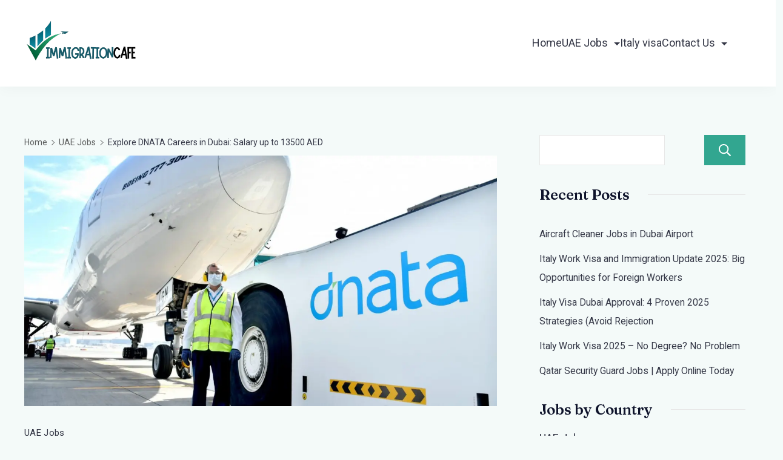

--- FILE ---
content_type: text/html; charset=UTF-8
request_url: https://immigrationcafe.com/explore-dnata-careers-in-dubai/
body_size: 130656
content:
	<!DOCTYPE html>
	<html lang="en-US" prefix="og: https://ogp.me/ns#">
			<head>
<meta name="viewport" content="width=device-width, initial-scale=1.0">
<meta charset="UTF-8">
<meta name="description" content="Explore Exciting Job Opportunities at Dubai Airport – Apply for DNATA careers Today"/>
<meta name="robots" content="index, follow, max-snippet:-1, max-video-preview:-1, max-image-preview:large"/>
<meta property="og:locale" content="en_US" />
<meta property="og:type" content="article" />
<meta property="og:title" content="Explore DNATA Careers in Dubai: Salary up to 13500 AED - ImmigrationCafe" />
<meta property="og:description" content="Explore Exciting Job Opportunities at Dubai Airport – Apply for DNATA careers Today" />
<meta property="og:url" content="https://immigrationcafe.com/explore-dnata-careers-in-dubai/" />
<meta property="og:site_name" content="ImmigrationCafe" />
<meta property="article:section" content="UAE Jobs" />
<meta property="og:updated_time" content="2023-10-27T15:07:11+00:00" />
<meta property="og:image" content="https://immigrationcafe.com/wp-content/uploads/2023/10/dnata-careers-dubai.webp" />
<meta property="og:image:secure_url" content="https://immigrationcafe.com/wp-content/uploads/2023/10/dnata-careers-dubai.webp" />
<meta property="og:image:width" content="1280" />
<meta property="og:image:height" content="680" />
<meta property="og:image:alt" content="dnata Careers in Dubai" />
<meta property="og:image:type" content="image/webp" />
<meta name="twitter:card" content="summary_large_image" />
<meta name="twitter:title" content="Explore DNATA Careers in Dubai: Salary up to 13500 AED - ImmigrationCafe" />
<meta name="twitter:description" content="Explore Exciting Job Opportunities at Dubai Airport – Apply for DNATA careers Today" />
<meta name="twitter:image" content="https://immigrationcafe.com/wp-content/uploads/2023/10/dnata-careers-dubai.webp" />
<meta name="twitter:label1" content="Written by" />
<meta name="twitter:data1" content="ahmedali" />
<meta name="twitter:label2" content="Time to read" />
<meta name="twitter:data2" content="3 minutes" />
<meta name="generator" content="Site Kit by Google 1.170.0" />
<meta name="google-adsense-platform-account" content="ca-host-pub-2644536267352236">
<meta name="google-adsense-platform-domain" content="sitekit.withgoogle.com">



<script id="bv-lazyload-images" data-cfasync="false" bv-exclude="true">var __defProp=Object.defineProperty;var __name=(target,value)=>__defProp(target,"name",{value,configurable:!0});var bv_lazyload_event_listener="load",bv_lazyload_events=["mousemove","click","keydown","wheel","touchmove","touchend"],bv_use_srcset_attr=!1,bv_style_observer,img_observer,picture_lazy_observer;bv_lazyload_event_listener=="load"?window.addEventListener("load",event=>{handle_lazyload_images()}):bv_lazyload_event_listener=="readystatechange"&&document.addEventListener("readystatechange",event=>{document.readyState==="interactive"&&handle_lazyload_images()});function add_lazyload_image_event_listeners(handle_lazyload_images2){bv_lazyload_events.forEach(function(event){document.addEventListener(event,handle_lazyload_images2,!0)})}__name(add_lazyload_image_event_listeners,"add_lazyload_image_event_listeners");function remove_lazyload_image_event_listeners(){bv_lazyload_events.forEach(function(event){document.removeEventListener(event,handle_lazyload_images,!0)})}__name(remove_lazyload_image_event_listeners,"remove_lazyload_image_event_listeners");function bv_replace_lazyloaded_image_url(element2){let src_value=element2.getAttribute("bv-data-src"),srcset_value=element2.getAttribute("bv-data-srcset"),currentSrc=element2.getAttribute("src");currentSrc&&currentSrc.startsWith("data:image/svg+xml")&&(bv_use_srcset_attr&&srcset_value&&element2.setAttribute("srcset",srcset_value),src_value&&element2.setAttribute("src",src_value))}__name(bv_replace_lazyloaded_image_url,"bv_replace_lazyloaded_image_url");function bv_replace_inline_style_image_url(element2){let bv_style_attr=element2.getAttribute("bv-data-style");if(console.log(bv_style_attr),bv_style_attr){let currentStyles=element2.getAttribute("style")||"",newStyle=currentStyles+(currentStyles?";":"")+bv_style_attr;element2.setAttribute("style",newStyle)}else console.log("BV_STYLE_ATTRIBUTE_NOT_FOUND : "+entry)}__name(bv_replace_inline_style_image_url,"bv_replace_inline_style_image_url");function handleLazyloadImages(entries){entries.map(entry2=>{entry2.isIntersecting&&(bv_replace_lazyloaded_image_url(entry2.target),img_observer.unobserve(entry2.target))})}__name(handleLazyloadImages,"handleLazyloadImages");function handleOnscreenInlineStyleImages(entries){entries.map(entry2=>{entry2.isIntersecting&&(bv_replace_inline_style_image_url(entry2.target),bv_style_observer.unobserve(entry2.target))})}__name(handleOnscreenInlineStyleImages,"handleOnscreenInlineStyleImages");function handlePictureTags(entries){entries.map(entry2=>{entry2.isIntersecting&&(bv_replace_picture_tag_url(entry2.target),picture_lazy_observer.unobserve(entry2.target))})}__name(handlePictureTags,"handlePictureTags");function bv_replace_picture_tag_url(element2){const child_elements=element2.children;for(let i=0;i<child_elements.length;i++){let child_elem=child_elements[i],_srcset=child_elem.getAttribute("bv-data-srcset"),_src=child_elem.getAttribute("bv-data-src");_srcset&&child_elem.setAttribute("srcset",_srcset),_src&&child_elem.setAttribute("src",_src),bv_replace_picture_tag_url(child_elem)}}__name(bv_replace_picture_tag_url,"bv_replace_picture_tag_url"),"IntersectionObserver"in window&&(bv_style_observer=new IntersectionObserver(handleOnscreenInlineStyleImages),img_observer=new IntersectionObserver(handleLazyloadImages),picture_lazy_observer=new IntersectionObserver(handlePictureTags));function handle_lazyload_images(){"IntersectionObserver"in window?(document.querySelectorAll(".bv-lazyload-bg-style").forEach(target_element=>{bv_style_observer.observe(target_element)}),document.querySelectorAll(".bv-lazyload-tag-img").forEach(img_element=>{img_observer.observe(img_element)}),document.querySelectorAll(".bv-lazyload-picture").forEach(picture_element=>{picture_lazy_observer.observe(picture_element)})):(document.querySelectorAll(".bv-lazyload-bg-style").forEach(target_element=>{bv_replace_inline_style_image_url(target_element)}),document.querySelectorAll(".bv-lazyload-tag-img").forEach(target_element=>{bv_replace_lazyloaded_image_url(target_element)}),document.querySelectorAll(".bv-lazyload-picture").forEach(picture_element=>{bv_replace_picture_tag_url(element)}))}__name(handle_lazyload_images,"handle_lazyload_images");
</script>

<script id="bv-dl-scripts-list" data-cfasync="false" bv-exclude="true">
var scriptAttrs = [{"attrs":{"src":"https:\/\/www.googletagmanager.com\/gtag\/js?id=GT-WBZ5LFV","id":"google_gtagjs-js","defer":true,"data-cfasync":false,"async":false,"bv_inline_delayed":false},"bv_unique_id":"SJCbN6lAKNe2TRuAkQrG","reference":0},{"attrs":{"id":"google_gtagjs-js-after","defer":true,"data-cfasync":false,"bv_inline_delayed":true,"type":"text\/javascript","async":false},"bv_unique_id":"89u39j3LauRUojQL5D6q","reference":1},{"attrs":{"defer":true,"data-cfasync":false,"async":false,"src":"https:\/\/pagead2.googlesyndication.com\/pagead\/js\/adsbygoogle.js?client=ca-pub-7024711139639832","bv_inline_delayed":false},"bv_unique_id":"DeUYoNxNF2LhOHd6KgzK","reference":2},{"attrs":{"defer":true,"data-cfasync":false,"async":false,"bv_inline_delayed":true},"bv_unique_id":"gEI6oCRSsPBtpVjiWr3d","reference":3},{"attrs":{"src":"https:\/\/immigrationcafe.com\/wp-content\/uploads\/al_opt_content\/SCRIPT\/immigrationcafe.com\/.\/wp-includes\/js\/dist\/6963f4ce46fa5c549cabe970\/6963f4ce46fa5c549cabe970-90e932bd9e62583fc494c00498cfe7f5_hooks.min.js?ver=dd5603f07f9220ed27f1","id":"wp-hooks-js","defer":true,"data-cfasync":false,"async":false,"bv_inline_delayed":false},"bv_unique_id":"ziCW5ZlPabaoH1x6ad0e","reference":4},{"attrs":{"src":"https:\/\/immigrationcafe.com\/wp-content\/uploads\/al_opt_content\/SCRIPT\/immigrationcafe.com\/.\/wp-includes\/js\/dist\/6963f4ce46fa5c549cabe970\/6963f4ce46fa5c549cabe970-3a5838d1182eb0b11f5a58bfe26e2529_i18n.min.js?ver=c26c3dc7bed366793375","id":"wp-i18n-js","defer":true,"data-cfasync":false,"async":false,"bv_inline_delayed":false},"bv_unique_id":"9eR2oJkTsjAlVYvrKJAM","reference":5},{"attrs":{"id":"wp-i18n-js-after","defer":true,"data-cfasync":false,"bv_inline_delayed":true,"type":"text\/javascript","async":false},"bv_unique_id":"89g785GO6adLJR2QXr3K","reference":6},{"attrs":{"src":"https:\/\/immigrationcafe.com\/wp-content\/uploads\/al_opt_content\/SCRIPT\/immigrationcafe.com\/.\/wp-content\/plugins\/contact-form-7\/includes\/swv\/js\/6963f4ce46fa5c549cabe970\/6963f4ce46fa5c549cabe970-96e7dc3f0e8559e4a3f3ca40b17ab9c3_index.js?ver=6.1.1","id":"swv-js","defer":true,"data-cfasync":false,"async":false,"bv_inline_delayed":false},"bv_unique_id":"esQyByc1xdFO3PAt7dDI","reference":7},{"attrs":{"id":"contact-form-7-js-before","defer":true,"data-cfasync":false,"bv_inline_delayed":true,"type":"text\/javascript","async":false},"bv_unique_id":"nTUXlyRGBRu2Y8sjj63p","reference":8},{"attrs":{"src":"https:\/\/immigrationcafe.com\/wp-content\/uploads\/al_opt_content\/SCRIPT\/immigrationcafe.com\/.\/wp-content\/plugins\/contact-form-7\/includes\/js\/6963f4ce46fa5c549cabe970\/6963f4ce46fa5c549cabe970-2912c657d0592cc532dff73d0d2ce7bb_index.js?ver=6.1.1","id":"contact-form-7-js","defer":true,"data-cfasync":false,"async":false,"bv_inline_delayed":false},"bv_unique_id":"2bnP6GPmsPO4cA8ZNNd3","reference":9},{"attrs":{"id":"rishi-custom-js-extra","defer":true,"data-cfasync":false,"bv_inline_delayed":true,"type":"text\/javascript","async":false},"bv_unique_id":"rRcukH0w2bOetIxKLKlO","reference":10},{"attrs":{"src":"https:\/\/immigrationcafe.com\/wp-content\/uploads\/al_opt_content\/SCRIPT\/immigrationcafe.com\/.\/wp-content\/themes\/rishi\/dist\/custom\/6963f4ce46fa5c549cabe970\/6963f4ce46fa5c549cabe970-fd3944a3b49c297efffeb32fadb1d35f_custom.js?ver=4a9eec53744ee3422e5f","id":"rishi-custom-js","defer":true,"data-cfasync":false,"async":false,"bv_inline_delayed":false},"bv_unique_id":"vgZOGcdVY3ggyK8zhWH5","reference":11},{"attrs":{"type":"module","defer":true,"data-cfasync":false,"bv_inline_delayed":true,"async":false},"bv_unique_id":"VxVBglqACBoeN9itdqna","reference":12},{"attrs":{"src":"data:text\/javascript;base64, [base64]","id":"bv-trigger-listener","type":"text\/javascript","defer":true,"async":false},"bv_unique_id":"d6fe9c24159ed4a27d224d91c70f8fdc","reference":100000000}];
</script>
<script id="bv-web-worker" type="javascript/worker" data-cfasync="false" bv-exclude="true">var __defProp=Object.defineProperty;var __name=(target,value)=>__defProp(target,"name",{value,configurable:!0});self.onmessage=function(e){var counter=e.data.fetch_urls.length;e.data.fetch_urls.forEach(function(fetch_url){loadUrl(fetch_url,function(){console.log("DONE: "+fetch_url),counter=counter-1,counter===0&&self.postMessage({status:"SUCCESS"})})})};async function loadUrl(fetch_url,callback){try{var request=new Request(fetch_url,{mode:"no-cors",redirect:"follow"});await fetch(request),callback()}catch(fetchError){console.log("Fetch Error loading URL:",fetchError);try{var xhr=new XMLHttpRequest;xhr.onerror=callback,xhr.onload=callback,xhr.responseType="blob",xhr.open("GET",fetch_url,!0),xhr.send()}catch(xhrError){console.log("XHR Error loading URL:",xhrError),callback()}}}__name(loadUrl,"loadUrl");
</script>
<script id="bv-web-worker-handler" data-cfasync="false" bv-exclude="true">var __defProp=Object.defineProperty;var __name=(target,value)=>__defProp(target,"name",{value,configurable:!0});if(typeof scriptAttrs<"u"&&Array.isArray(scriptAttrs)&&scriptAttrs.length>0){const lastElement=scriptAttrs[scriptAttrs.length-1];if(lastElement.attrs&&lastElement.attrs.id==="bv-trigger-listener"){var bv_custom_ready_state_value="loading";Object.defineProperty(document,"readyState",{get:__name(function(){return bv_custom_ready_state_value},"get"),set:__name(function(){},"set")})}}if(typeof scriptAttrs>"u"||!Array.isArray(scriptAttrs))var scriptAttrs=[];if(typeof linkStyleAttrs>"u"||!Array.isArray(linkStyleAttrs))var linkStyleAttrs=[];function isMobileDevice(){return window.innerWidth<=500}__name(isMobileDevice,"isMobileDevice");var js_dom_loaded=!1;document.addEventListener("DOMContentLoaded",()=>{js_dom_loaded=!0});const EVENTS=["mousemove","click","keydown","wheel","touchmove","touchend"];var scriptUrls=[],styleUrls=[],bvEventCalled=!1,workerFinished=!1,functionExec=!1,scriptsInjected=!1,stylesInjected=!1,bv_load_event_fired=!1,autoInjectTimerStarted=!1;const BV_AUTO_INJECT_ENABLED=!0,BV_DESKTOP_AUTO_INJECT_DELAY=1e3,BV_MOBILE_AUTO_INJECT_DELAY=1e4,BV_WORKER_TIMEOUT_DURATION=3e3;scriptAttrs.forEach((scriptAttr,index)=>{scriptAttr.attrs.src&&!scriptAttr.attrs.src.includes("data:text/javascript")&&(scriptUrls[index]=scriptAttr.attrs.src)}),linkStyleAttrs.forEach((linkAttr,index)=>{styleUrls[index]=linkAttr.attrs.href});var fetchUrls=scriptUrls.concat(styleUrls);function addEventListeners(bvEventHandler2){EVENTS.forEach(function(event){document.addEventListener(event,bvEventFired,!0),document.addEventListener(event,bvEventHandler2,!0)})}__name(addEventListeners,"addEventListeners");function removeEventListeners(){EVENTS.forEach(function(event){document.removeEventListener(event,bvEventHandler,!0)})}__name(removeEventListeners,"removeEventListeners");function bvEventFired(){bvEventCalled||(bvEventCalled=!0,workerFinished=!0)}__name(bvEventFired,"bvEventFired");function bvGetElement(attributes,element){Object.keys(attributes).forEach(function(attr){attr==="async"?element.async=attributes[attr]:attr==="innerHTML"?element.innerHTML=atob(attributes[attr]):element.setAttribute(attr,attributes[attr])})}__name(bvGetElement,"bvGetElement");function bvAddElement(attr,element){var attributes=attr.attrs;if(attributes.bv_inline_delayed){let bvScriptId=attr.bv_unique_id,bvScriptElement=document.querySelector("[bv_unique_id='"+bvScriptId+"']");bvScriptElement?(!attributes.innerHTML&&!attributes.src&&bvScriptElement.textContent.trim()!==""&&(attributes.src="data:text/javascript;base64, "+btoa(unescape(encodeURIComponent(bvScriptElement.textContent)))),bvGetElement(attributes,element),bvScriptElement.after(element)):console.log(`Script not found for ${bvScriptId}`)}else{bvGetElement(attributes,element);var templateId=attr.bv_unique_id,targetElement=document.querySelector("[id='"+templateId+"']");targetElement&&targetElement.after(element)}}__name(bvAddElement,"bvAddElement");function injectStyles(){if(stylesInjected){console.log("Styles already injected, skipping");return}stylesInjected=!0,document.querySelectorAll('style[type="bv_inline_delayed_css"], template[id]').forEach(element=>{if(element.tagName.toLowerCase()==="style"){var new_style=document.createElement("style");new_style.type="text/css",new_style.textContent=element.textContent,element.after(new_style),new_style.parentNode?element.remove():console.log("PARENT NODE NOT FOUND")}else if(element.tagName.toLowerCase()==="template"){var templateId=element.id,linkStyleAttr=linkStyleAttrs.find(attr=>attr.bv_unique_id===templateId);if(linkStyleAttr){var link=document.createElement("link");bvAddElement(linkStyleAttr,link),element.parentNode&&element.parentNode.replaceChild(link,element),console.log("EXTERNAL STYLE ADDED")}else console.log(`No linkStyleAttr found for template ID ${templateId}`)}}),linkStyleAttrs.forEach((linkStyleAttr,index)=>{console.log("STYLE ADDED");var element=document.createElement("link");bvAddElement(linkStyleAttr,element)})}__name(injectStyles,"injectStyles");function injectScripts(){if(scriptsInjected){console.log("Scripts already injected, skipping");return}scriptsInjected=!0;let last_script_element;scriptAttrs.forEach((scriptAttr,index)=>{if(bv_custom_ready_state_value==="loading"&&scriptAttr.attrs&&scriptAttr.attrs.is_first_defer_element===!0)if(last_script_element){const readyStateScript=document.createElement("script");readyStateScript.src="data:text/javascript;base64, "+btoa(unescape(encodeURIComponent("bv_custom_ready_state_value = 'interactive';"))),readyStateScript.async=!1,last_script_element.after(readyStateScript)}else bv_custom_ready_state_value="interactive",console.log('Ready state manually set to "interactive"');console.log("JS ADDED");var element=document.createElement("script");last_script_element=element,bvAddElement(scriptAttr,element)})}__name(injectScripts,"injectScripts");function bvEventHandler(){console.log("EVENT FIRED"),js_dom_loaded&&bvEventCalled&&workerFinished&&!functionExec&&(functionExec=!0,injectStyles(),injectScripts(),removeEventListeners())}__name(bvEventHandler,"bvEventHandler");function autoInjectScriptsAfterLoad(){js_dom_loaded&&workerFinished&&!scriptsInjected&&!stylesInjected&&(console.log("Auto-injecting styles and scripts after timer"),injectStyles(),injectScripts())}__name(autoInjectScriptsAfterLoad,"autoInjectScriptsAfterLoad");function startAutoInjectTimer(){if(BV_AUTO_INJECT_ENABLED&&!autoInjectTimerStarted&&bv_load_event_fired&&!bvEventCalled){autoInjectTimerStarted=!0;var delay=isMobileDevice()?BV_MOBILE_AUTO_INJECT_DELAY:BV_DESKTOP_AUTO_INJECT_DELAY;console.log("Starting auto-inject timer with delay: "+delay+"ms"),setTimeout(function(){autoInjectScriptsAfterLoad()},delay)}}__name(startAutoInjectTimer,"startAutoInjectTimer"),addEventListeners(bvEventHandler);var requestObject=window.URL||window.webkitURL,bvWorker=new Worker(requestObject.createObjectURL(new Blob([document.getElementById("bv-web-worker").textContent],{type:"text/javascript"})));bvWorker.onmessage=function(e){e.data.status==="SUCCESS"&&(console.log("WORKER_FINISHED"),workerFinished=!0,bvEventHandler(),startAutoInjectTimer())},addEventListener("load",()=>{bvEventHandler(),bv_call_fetch_urls(),bv_load_event_fired=!0});function bv_call_fetch_urls(){!bv_load_event_fired&&!workerFinished&&(bvWorker.postMessage({fetch_urls:fetchUrls}),bv_initiate_worker_timer())}__name(bv_call_fetch_urls,"bv_call_fetch_urls"),setTimeout(function(){bv_call_fetch_urls()},5e3);function bv_initiate_worker_timer(){setTimeout(function(){workerFinished||(console.log("WORKER_TIMEDOUT"),workerFinished=!0,bvWorker.terminate()),bvEventHandler(),startAutoInjectTimer()},BV_WORKER_TIMEOUT_DURATION)}__name(bv_initiate_worker_timer,"bv_initiate_worker_timer");
</script>

        		
		
		<link rel="profile" href="https://gmpg.org/xfn/11">
		

<title>Explore DNATA Careers in Dubai: Salary up to 13500 AED - ImmigrationCafe</title>


<link rel="canonical" href="https://immigrationcafe.com/explore-dnata-careers-in-dubai/" />
























<link rel='dns-prefetch' href='//www.googletagmanager.com' />
<link rel='dns-prefetch' href='//fonts.googleapis.com' />
<link rel="alternate" type="application/rss+xml" title="ImmigrationCafe &raquo; Feed" href="https://immigrationcafe.com/feed/" />
<link rel="alternate" title="oEmbed (JSON)" type="application/json+oembed" href="https://immigrationcafe.com/wp-json/oembed/1.0/embed?url=https%3A%2F%2Fimmigrationcafe.com%2Fexplore-dnata-careers-in-dubai%2F" />
<link rel="alternate" title="oEmbed (XML)" type="text/xml+oembed" href="https://immigrationcafe.com/wp-json/oembed/1.0/embed?url=https%3A%2F%2Fimmigrationcafe.com%2Fexplore-dnata-careers-in-dubai%2F&#038;format=xml" />
<style id='wp-img-auto-sizes-contain-inline-css'>
img:is([sizes=auto i],[sizes^="auto," i]){contain-intrinsic-size:3000px 1500px}
/*# sourceURL=wp-img-auto-sizes-contain-inline-css */
</style>
<style id='wp-emoji-styles-inline-css'>

	img.wp-smiley, img.emoji {
		display: inline !important;
		border: none !important;
		box-shadow: none !important;
		height: 1em !important;
		width: 1em !important;
		margin: 0 0.07em !important;
		vertical-align: -0.1em !important;
		background: none !important;
		padding: 0 !important;
	}
/*# sourceURL=wp-emoji-styles-inline-css */
</style>
<style id='wp-block-library-inline-css'>
:root{--wp-block-synced-color:#7a00df;--wp-block-synced-color--rgb:122,0,223;--wp-bound-block-color:var(--wp-block-synced-color);--wp-editor-canvas-background:#ddd;--wp-admin-theme-color:#007cba;--wp-admin-theme-color--rgb:0,124,186;--wp-admin-theme-color-darker-10:#006ba1;--wp-admin-theme-color-darker-10--rgb:0,107,160.5;--wp-admin-theme-color-darker-20:#005a87;--wp-admin-theme-color-darker-20--rgb:0,90,135;--wp-admin-border-width-focus:2px}@media (min-resolution:192dpi){:root{--wp-admin-border-width-focus:1.5px}}.wp-element-button{cursor:pointer}:root .has-very-light-gray-background-color{background-color:#eee}:root .has-very-dark-gray-background-color{background-color:#313131}:root .has-very-light-gray-color{color:#eee}:root .has-very-dark-gray-color{color:#313131}:root .has-vivid-green-cyan-to-vivid-cyan-blue-gradient-background{background:linear-gradient(135deg,#00d084,#0693e3)}:root .has-purple-crush-gradient-background{background:linear-gradient(135deg,#34e2e4,#4721fb 50%,#ab1dfe)}:root .has-hazy-dawn-gradient-background{background:linear-gradient(135deg,#faaca8,#dad0ec)}:root .has-subdued-olive-gradient-background{background:linear-gradient(135deg,#fafae1,#67a671)}:root .has-atomic-cream-gradient-background{background:linear-gradient(135deg,#fdd79a,#004a59)}:root .has-nightshade-gradient-background{background:linear-gradient(135deg,#330968,#31cdcf)}:root .has-midnight-gradient-background{background:linear-gradient(135deg,#020381,#2874fc)}:root{--wp--preset--font-size--normal:16px;--wp--preset--font-size--huge:42px}.has-regular-font-size{font-size:1em}.has-larger-font-size{font-size:2.625em}.has-normal-font-size{font-size:var(--wp--preset--font-size--normal)}.has-huge-font-size{font-size:var(--wp--preset--font-size--huge)}.has-text-align-center{text-align:center}.has-text-align-left{text-align:left}.has-text-align-right{text-align:right}.has-fit-text{white-space:nowrap!important}#end-resizable-editor-section{display:none}.aligncenter{clear:both}.items-justified-left{justify-content:flex-start}.items-justified-center{justify-content:center}.items-justified-right{justify-content:flex-end}.items-justified-space-between{justify-content:space-between}.screen-reader-text{border:0;clip-path:inset(50%);height:1px;margin:-1px;overflow:hidden;padding:0;position:absolute;width:1px;word-wrap:normal!important}.screen-reader-text:focus{background-color:#ddd;clip-path:none;color:#444;display:block;font-size:1em;height:auto;left:5px;line-height:normal;padding:15px 23px 14px;text-decoration:none;top:5px;width:auto;z-index:100000}html :where(.has-border-color){border-style:solid}html :where([style*=border-top-color]){border-top-style:solid}html :where([style*=border-right-color]){border-right-style:solid}html :where([style*=border-bottom-color]){border-bottom-style:solid}html :where([style*=border-left-color]){border-left-style:solid}html :where([style*=border-width]){border-style:solid}html :where([style*=border-top-width]){border-top-style:solid}html :where([style*=border-right-width]){border-right-style:solid}html :where([style*=border-bottom-width]){border-bottom-style:solid}html :where([style*=border-left-width]){border-left-style:solid}html :where(img[class*=wp-image-]){height:auto;max-width:100%}:where(figure){margin:0 0 1em}html :where(.is-position-sticky){--wp-admin--admin-bar--position-offset:var(--wp-admin--admin-bar--height,0px)}@media screen and (max-width:600px){html :where(.is-position-sticky){--wp-admin--admin-bar--position-offset:0px}}

/*# sourceURL=wp-block-library-inline-css */
</style><style id='wp-block-heading-inline-css'>
h1:where(.wp-block-heading).has-background,h2:where(.wp-block-heading).has-background,h3:where(.wp-block-heading).has-background,h4:where(.wp-block-heading).has-background,h5:where(.wp-block-heading).has-background,h6:where(.wp-block-heading).has-background{padding:1.25em 2.375em}h1.has-text-align-left[style*=writing-mode]:where([style*=vertical-lr]),h1.has-text-align-right[style*=writing-mode]:where([style*=vertical-rl]),h2.has-text-align-left[style*=writing-mode]:where([style*=vertical-lr]),h2.has-text-align-right[style*=writing-mode]:where([style*=vertical-rl]),h3.has-text-align-left[style*=writing-mode]:where([style*=vertical-lr]),h3.has-text-align-right[style*=writing-mode]:where([style*=vertical-rl]),h4.has-text-align-left[style*=writing-mode]:where([style*=vertical-lr]),h4.has-text-align-right[style*=writing-mode]:where([style*=vertical-rl]),h5.has-text-align-left[style*=writing-mode]:where([style*=vertical-lr]),h5.has-text-align-right[style*=writing-mode]:where([style*=vertical-rl]),h6.has-text-align-left[style*=writing-mode]:where([style*=vertical-lr]),h6.has-text-align-right[style*=writing-mode]:where([style*=vertical-rl]){rotate:180deg}
/*# sourceURL=https://immigrationcafe.com/wp-includes/blocks/heading/style.min.css */
</style>
<style id='wp-block-list-inline-css'>
ol,ul{box-sizing:border-box}:root :where(.wp-block-list.has-background){padding:1.25em 2.375em}
/*# sourceURL=https://immigrationcafe.com/wp-includes/blocks/list/style.min.css */
</style>
<style id='wp-block-search-inline-css'>
.wp-block-search__button{margin-left:10px;word-break:normal}.wp-block-search__button.has-icon{line-height:0}.wp-block-search__button svg{height:1.25em;min-height:24px;min-width:24px;width:1.25em;fill:currentColor;vertical-align:text-bottom}:where(.wp-block-search__button){border:1px solid #ccc;padding:6px 10px}.wp-block-search__inside-wrapper{display:flex;flex:auto;flex-wrap:nowrap;max-width:100%}.wp-block-search__label{width:100%}.wp-block-search.wp-block-search__button-only .wp-block-search__button{box-sizing:border-box;display:flex;flex-shrink:0;justify-content:center;margin-left:0;max-width:100%}.wp-block-search.wp-block-search__button-only .wp-block-search__inside-wrapper{min-width:0!important;transition-property:width}.wp-block-search.wp-block-search__button-only .wp-block-search__input{flex-basis:100%;transition-duration:.3s}.wp-block-search.wp-block-search__button-only.wp-block-search__searchfield-hidden,.wp-block-search.wp-block-search__button-only.wp-block-search__searchfield-hidden .wp-block-search__inside-wrapper{overflow:hidden}.wp-block-search.wp-block-search__button-only.wp-block-search__searchfield-hidden .wp-block-search__input{border-left-width:0!important;border-right-width:0!important;flex-basis:0;flex-grow:0;margin:0;min-width:0!important;padding-left:0!important;padding-right:0!important;width:0!important}:where(.wp-block-search__input){appearance:none;border:1px solid #949494;flex-grow:1;font-family:inherit;font-size:inherit;font-style:inherit;font-weight:inherit;letter-spacing:inherit;line-height:inherit;margin-left:0;margin-right:0;min-width:3rem;padding:8px;text-decoration:unset!important;text-transform:inherit}:where(.wp-block-search__button-inside .wp-block-search__inside-wrapper){background-color:#fff;border:1px solid #949494;box-sizing:border-box;padding:4px}:where(.wp-block-search__button-inside .wp-block-search__inside-wrapper) .wp-block-search__input{border:none;border-radius:0;padding:0 4px}:where(.wp-block-search__button-inside .wp-block-search__inside-wrapper) .wp-block-search__input:focus{outline:none}:where(.wp-block-search__button-inside .wp-block-search__inside-wrapper) :where(.wp-block-search__button){padding:4px 8px}.wp-block-search.aligncenter .wp-block-search__inside-wrapper{margin:auto}.wp-block[data-align=right] .wp-block-search.wp-block-search__button-only .wp-block-search__inside-wrapper{float:right}
/*# sourceURL=https://immigrationcafe.com/wp-includes/blocks/search/style.min.css */
</style>
<style id='wp-block-embed-inline-css'>
.wp-block-embed.alignleft,.wp-block-embed.alignright,.wp-block[data-align=left]>[data-type="core/embed"],.wp-block[data-align=right]>[data-type="core/embed"]{max-width:360px;width:100%}.wp-block-embed.alignleft .wp-block-embed__wrapper,.wp-block-embed.alignright .wp-block-embed__wrapper,.wp-block[data-align=left]>[data-type="core/embed"] .wp-block-embed__wrapper,.wp-block[data-align=right]>[data-type="core/embed"] .wp-block-embed__wrapper{min-width:280px}.wp-block-cover .wp-block-embed{min-height:240px;min-width:320px}.wp-block-embed{overflow-wrap:break-word}.wp-block-embed :where(figcaption){margin-bottom:1em;margin-top:.5em}.wp-block-embed iframe{max-width:100%}.wp-block-embed__wrapper{position:relative}.wp-embed-responsive .wp-has-aspect-ratio .wp-block-embed__wrapper:before{content:"";display:block;padding-top:50%}.wp-embed-responsive .wp-has-aspect-ratio iframe{bottom:0;height:100%;left:0;position:absolute;right:0;top:0;width:100%}.wp-embed-responsive .wp-embed-aspect-21-9 .wp-block-embed__wrapper:before{padding-top:42.85%}.wp-embed-responsive .wp-embed-aspect-18-9 .wp-block-embed__wrapper:before{padding-top:50%}.wp-embed-responsive .wp-embed-aspect-16-9 .wp-block-embed__wrapper:before{padding-top:56.25%}.wp-embed-responsive .wp-embed-aspect-4-3 .wp-block-embed__wrapper:before{padding-top:75%}.wp-embed-responsive .wp-embed-aspect-1-1 .wp-block-embed__wrapper:before{padding-top:100%}.wp-embed-responsive .wp-embed-aspect-9-16 .wp-block-embed__wrapper:before{padding-top:177.77%}.wp-embed-responsive .wp-embed-aspect-1-2 .wp-block-embed__wrapper:before{padding-top:200%}
/*# sourceURL=https://immigrationcafe.com/wp-includes/blocks/embed/style.min.css */
</style>
<style id='wp-block-paragraph-inline-css'>
.is-small-text{font-size:.875em}.is-regular-text{font-size:1em}.is-large-text{font-size:2.25em}.is-larger-text{font-size:3em}.has-drop-cap:not(:focus):first-letter{float:left;font-size:8.4em;font-style:normal;font-weight:100;line-height:.68;margin:.05em .1em 0 0;text-transform:uppercase}body.rtl .has-drop-cap:not(:focus):first-letter{float:none;margin-left:.1em}p.has-drop-cap.has-background{overflow:hidden}:root :where(p.has-background){padding:1.25em 2.375em}:where(p.has-text-color:not(.has-link-color)) a{color:inherit}p.has-text-align-left[style*="writing-mode:vertical-lr"],p.has-text-align-right[style*="writing-mode:vertical-rl"]{rotate:180deg}
/*# sourceURL=https://immigrationcafe.com/wp-includes/blocks/paragraph/style.min.css */
</style>
<style id='wp-block-table-inline-css'>
.wp-block-table{overflow-x:auto}.wp-block-table table{border-collapse:collapse;width:100%}.wp-block-table thead{border-bottom:3px solid}.wp-block-table tfoot{border-top:3px solid}.wp-block-table td,.wp-block-table th{border:1px solid;padding:.5em}.wp-block-table .has-fixed-layout{table-layout:fixed;width:100%}.wp-block-table .has-fixed-layout td,.wp-block-table .has-fixed-layout th{word-break:break-word}.wp-block-table.aligncenter,.wp-block-table.alignleft,.wp-block-table.alignright{display:table;width:auto}.wp-block-table.aligncenter td,.wp-block-table.aligncenter th,.wp-block-table.alignleft td,.wp-block-table.alignleft th,.wp-block-table.alignright td,.wp-block-table.alignright th{word-break:break-word}.wp-block-table .has-subtle-light-gray-background-color{background-color:#f3f4f5}.wp-block-table .has-subtle-pale-green-background-color{background-color:#e9fbe5}.wp-block-table .has-subtle-pale-blue-background-color{background-color:#e7f5fe}.wp-block-table .has-subtle-pale-pink-background-color{background-color:#fcf0ef}.wp-block-table.is-style-stripes{background-color:initial;border-collapse:inherit;border-spacing:0}.wp-block-table.is-style-stripes tbody tr:nth-child(odd){background-color:#f0f0f0}.wp-block-table.is-style-stripes.has-subtle-light-gray-background-color tbody tr:nth-child(odd){background-color:#f3f4f5}.wp-block-table.is-style-stripes.has-subtle-pale-green-background-color tbody tr:nth-child(odd){background-color:#e9fbe5}.wp-block-table.is-style-stripes.has-subtle-pale-blue-background-color tbody tr:nth-child(odd){background-color:#e7f5fe}.wp-block-table.is-style-stripes.has-subtle-pale-pink-background-color tbody tr:nth-child(odd){background-color:#fcf0ef}.wp-block-table.is-style-stripes td,.wp-block-table.is-style-stripes th{border-color:#0000}.wp-block-table.is-style-stripes{border-bottom:1px solid #f0f0f0}.wp-block-table .has-border-color td,.wp-block-table .has-border-color th,.wp-block-table .has-border-color tr,.wp-block-table .has-border-color>*{border-color:inherit}.wp-block-table table[style*=border-top-color] tr:first-child,.wp-block-table table[style*=border-top-color] tr:first-child td,.wp-block-table table[style*=border-top-color] tr:first-child th,.wp-block-table table[style*=border-top-color]>*,.wp-block-table table[style*=border-top-color]>* td,.wp-block-table table[style*=border-top-color]>* th{border-top-color:inherit}.wp-block-table table[style*=border-top-color] tr:not(:first-child){border-top-color:initial}.wp-block-table table[style*=border-right-color] td:last-child,.wp-block-table table[style*=border-right-color] th,.wp-block-table table[style*=border-right-color] tr,.wp-block-table table[style*=border-right-color]>*{border-right-color:inherit}.wp-block-table table[style*=border-bottom-color] tr:last-child,.wp-block-table table[style*=border-bottom-color] tr:last-child td,.wp-block-table table[style*=border-bottom-color] tr:last-child th,.wp-block-table table[style*=border-bottom-color]>*,.wp-block-table table[style*=border-bottom-color]>* td,.wp-block-table table[style*=border-bottom-color]>* th{border-bottom-color:inherit}.wp-block-table table[style*=border-bottom-color] tr:not(:last-child){border-bottom-color:initial}.wp-block-table table[style*=border-left-color] td:first-child,.wp-block-table table[style*=border-left-color] th,.wp-block-table table[style*=border-left-color] tr,.wp-block-table table[style*=border-left-color]>*{border-left-color:inherit}.wp-block-table table[style*=border-style] td,.wp-block-table table[style*=border-style] th,.wp-block-table table[style*=border-style] tr,.wp-block-table table[style*=border-style]>*{border-style:inherit}.wp-block-table table[style*=border-width] td,.wp-block-table table[style*=border-width] th,.wp-block-table table[style*=border-width] tr,.wp-block-table table[style*=border-width]>*{border-style:inherit;border-width:inherit}
/*# sourceURL=https://immigrationcafe.com/wp-includes/blocks/table/style.min.css */
</style>
<style id='global-styles-inline-css'>
:root{--wp--preset--aspect-ratio--square: 1;--wp--preset--aspect-ratio--4-3: 4/3;--wp--preset--aspect-ratio--3-4: 3/4;--wp--preset--aspect-ratio--3-2: 3/2;--wp--preset--aspect-ratio--2-3: 2/3;--wp--preset--aspect-ratio--16-9: 16/9;--wp--preset--aspect-ratio--9-16: 9/16;--wp--preset--color--black: #000000;--wp--preset--color--cyan-bluish-gray: #abb8c3;--wp--preset--color--white: #ffffff;--wp--preset--color--pale-pink: #f78da7;--wp--preset--color--vivid-red: #cf2e2e;--wp--preset--color--luminous-vivid-orange: #ff6900;--wp--preset--color--luminous-vivid-amber: #fcb900;--wp--preset--color--light-green-cyan: #7bdcb5;--wp--preset--color--vivid-green-cyan: #00d084;--wp--preset--color--pale-cyan-blue: #8ed1fc;--wp--preset--color--vivid-cyan-blue: #0693e3;--wp--preset--color--vivid-purple: #9b51e0;--wp--preset--color--palette-color-1: #343746;--wp--preset--color--palette-color-2: #0e132b;--wp--preset--color--palette-color-3: #32a690;--wp--preset--color--palette-color-4: #09424f;--wp--preset--color--palette-color-5: #ffffff;--wp--preset--color--palette-color-6: #e7e7e7;--wp--preset--color--palette-color-7: #eff8f6;--wp--preset--color--palette-color-8: #f4faf9;--wp--preset--gradient--vivid-cyan-blue-to-vivid-purple: linear-gradient(135deg,rgba(6,147,227,1) 0%,rgb(155,81,224) 100%);--wp--preset--gradient--light-green-cyan-to-vivid-green-cyan: linear-gradient(135deg,rgb(122,220,180) 0%,rgb(0,208,130) 100%);--wp--preset--gradient--luminous-vivid-amber-to-luminous-vivid-orange: linear-gradient(135deg,rgba(252,185,0,1) 0%,rgba(255,105,0,1) 100%);--wp--preset--gradient--luminous-vivid-orange-to-vivid-red: linear-gradient(135deg,rgba(255,105,0,1) 0%,rgb(207,46,46) 100%);--wp--preset--gradient--very-light-gray-to-cyan-bluish-gray: linear-gradient(135deg,rgb(238,238,238) 0%,rgb(169,184,195) 100%);--wp--preset--gradient--cool-to-warm-spectrum: linear-gradient(135deg,rgb(74,234,220) 0%,rgb(151,120,209) 20%,rgb(207,42,186) 40%,rgb(238,44,130) 60%,rgb(251,105,98) 80%,rgb(254,248,76) 100%);--wp--preset--gradient--blush-light-purple: linear-gradient(135deg,rgb(255,206,236) 0%,rgb(152,150,240) 100%);--wp--preset--gradient--blush-bordeaux: linear-gradient(135deg,rgb(254,205,165) 0%,rgb(254,45,45) 50%,rgb(107,0,62) 100%);--wp--preset--gradient--luminous-dusk: linear-gradient(135deg,rgb(255,203,112) 0%,rgb(199,81,192) 50%,rgb(65,88,208) 100%);--wp--preset--gradient--pale-ocean: linear-gradient(135deg,rgb(255,245,203) 0%,rgb(182,227,212) 50%,rgb(51,167,181) 100%);--wp--preset--gradient--electric-grass: linear-gradient(135deg,rgb(202,248,128) 0%,rgb(113,206,126) 100%);--wp--preset--gradient--midnight: linear-gradient(135deg,rgb(2,3,129) 0%,rgb(40,116,252) 100%);--wp--preset--gradient--juicy-peach: linear-gradient(to right, #ffecd2 0%, #fcb69f 100%);--wp--preset--gradient--young-passion: linear-gradient(to right, #ff8177 0%, #ff867a 0%, #ff8c7f 21%, #f99185 52%, #cf556c 78%, #b12a5b 100%);--wp--preset--gradient--true-sunset: linear-gradient(to right, #fa709a 0%, #fee140 100%);--wp--preset--gradient--morpheus-den: linear-gradient(to top, #30cfd0 0%, #330867 100%);--wp--preset--gradient--plum-plate: linear-gradient(135deg, #667eea 0%, #764ba2 100%);--wp--preset--gradient--aqua-splash: linear-gradient(15deg, #13547a 0%, #80d0c7 100%);--wp--preset--gradient--love-kiss: linear-gradient(to top, #ff0844 0%, #ffb199 100%);--wp--preset--gradient--new-retrowave: linear-gradient(to top, #3b41c5 0%, #a981bb 49%, #ffc8a9 100%);--wp--preset--gradient--plum-bath: linear-gradient(to top, #cc208e 0%, #6713d2 100%);--wp--preset--gradient--high-flight: linear-gradient(to right, #0acffe 0%, #495aff 100%);--wp--preset--gradient--teen-party: linear-gradient(-225deg, #FF057C 0%, #8D0B93 50%, #321575 100%);--wp--preset--gradient--fabled-sunset: linear-gradient(-225deg, #231557 0%, #44107A 29%, #FF1361 67%, #FFF800 100%);--wp--preset--gradient--arielle-smile: radial-gradient(circle 248px at center, #16d9e3 0%, #30c7ec 47%, #46aef7 100%);--wp--preset--gradient--itmeo-branding: linear-gradient(180deg, #2af598 0%, #009efd 100%);--wp--preset--gradient--deep-blue: linear-gradient(to right, #6a11cb 0%, #2575fc 100%);--wp--preset--gradient--strong-bliss: linear-gradient(to right, #f78ca0 0%, #f9748f 19%, #fd868c 60%, #fe9a8b 100%);--wp--preset--gradient--sweet-period: linear-gradient(to top, #3f51b1 0%, #5a55ae 13%, #7b5fac 25%, #8f6aae 38%, #a86aa4 50%, #cc6b8e 62%, #f18271 75%, #f3a469 87%, #f7c978 100%);--wp--preset--gradient--purple-division: linear-gradient(to top, #7028e4 0%, #e5b2ca 100%);--wp--preset--gradient--cold-evening: linear-gradient(to top, #0c3483 0%, #a2b6df 100%, #6b8cce 100%, #a2b6df 100%);--wp--preset--gradient--mountain-rock: linear-gradient(to right, #868f96 0%, #596164 100%);--wp--preset--gradient--desert-hump: linear-gradient(to top, #c79081 0%, #dfa579 100%);--wp--preset--gradient--ethernal-constance: linear-gradient(to top, #09203f 0%, #537895 100%);--wp--preset--gradient--happy-memories: linear-gradient(-60deg, #ff5858 0%, #f09819 100%);--wp--preset--gradient--grown-early: linear-gradient(to top, #0ba360 0%, #3cba92 100%);--wp--preset--gradient--morning-salad: linear-gradient(-225deg, #B7F8DB 0%, #50A7C2 100%);--wp--preset--gradient--night-call: linear-gradient(-225deg, #AC32E4 0%, #7918F2 48%, #4801FF 100%);--wp--preset--gradient--mind-crawl: linear-gradient(-225deg, #473B7B 0%, #3584A7 51%, #30D2BE 100%);--wp--preset--gradient--angel-care: linear-gradient(-225deg, #FFE29F 0%, #FFA99F 48%, #FF719A 100%);--wp--preset--gradient--juicy-cake: linear-gradient(to top, #e14fad 0%, #f9d423 100%);--wp--preset--gradient--rich-metal: linear-gradient(to right, #d7d2cc 0%, #304352 100%);--wp--preset--gradient--mole-hall: linear-gradient(-20deg, #616161 0%, #9bc5c3 100%);--wp--preset--gradient--cloudy-knoxville: linear-gradient(120deg, #fdfbfb 0%, #ebedee 100%);--wp--preset--gradient--soft-grass: linear-gradient(to top, #c1dfc4 0%, #deecdd 100%);--wp--preset--gradient--saint-petersburg: linear-gradient(135deg, #f5f7fa 0%, #c3cfe2 100%);--wp--preset--gradient--everlasting-sky: linear-gradient(135deg, #fdfcfb 0%, #e2d1c3 100%);--wp--preset--gradient--kind-steel: linear-gradient(-20deg, #e9defa 0%, #fbfcdb 100%);--wp--preset--gradient--over-sun: linear-gradient(60deg, #abecd6 0%, #fbed96 100%);--wp--preset--gradient--premium-white: linear-gradient(to top, #d5d4d0 0%, #d5d4d0 1%, #eeeeec 31%, #efeeec 75%, #e9e9e7 100%);--wp--preset--gradient--clean-mirror: linear-gradient(45deg, #93a5cf 0%, #e4efe9 100%);--wp--preset--gradient--wild-apple: linear-gradient(to top, #d299c2 0%, #fef9d7 100%);--wp--preset--gradient--snow-again: linear-gradient(to top, #e6e9f0 0%, #eef1f5 100%);--wp--preset--gradient--confident-cloud: linear-gradient(to top, #dad4ec 0%, #dad4ec 1%, #f3e7e9 100%);--wp--preset--gradient--glass-water: linear-gradient(to top, #dfe9f3 0%, white 100%);--wp--preset--gradient--perfect-white: linear-gradient(-225deg, #E3FDF5 0%, #FFE6FA 100%);--wp--preset--font-size--small: 13px;--wp--preset--font-size--medium: 20px;--wp--preset--font-size--large: 36px;--wp--preset--font-size--x-large: 42px;--wp--preset--spacing--20: 0.44rem;--wp--preset--spacing--30: 0.67rem;--wp--preset--spacing--40: 1rem;--wp--preset--spacing--50: 1.5rem;--wp--preset--spacing--60: 2.25rem;--wp--preset--spacing--70: 3.38rem;--wp--preset--spacing--80: 5.06rem;--wp--preset--shadow--natural: 6px 6px 9px rgba(0, 0, 0, 0.2);--wp--preset--shadow--deep: 12px 12px 50px rgba(0, 0, 0, 0.4);--wp--preset--shadow--sharp: 6px 6px 0px rgba(0, 0, 0, 0.2);--wp--preset--shadow--outlined: 6px 6px 0px -3px rgb(255, 255, 255), 6px 6px rgb(0, 0, 0);--wp--preset--shadow--crisp: 6px 6px 0px rgb(0, 0, 0);}:where(.is-layout-flex){gap: 0.5em;}:where(.is-layout-grid){gap: 0.5em;}body .is-layout-flex{display: flex;}.is-layout-flex{flex-wrap: wrap;align-items: center;}.is-layout-flex > :is(*, div){margin: 0;}body .is-layout-grid{display: grid;}.is-layout-grid > :is(*, div){margin: 0;}:where(.wp-block-columns.is-layout-flex){gap: 2em;}:where(.wp-block-columns.is-layout-grid){gap: 2em;}:where(.wp-block-post-template.is-layout-flex){gap: 1.25em;}:where(.wp-block-post-template.is-layout-grid){gap: 1.25em;}.has-black-color{color: var(--wp--preset--color--black) !important;}.has-cyan-bluish-gray-color{color: var(--wp--preset--color--cyan-bluish-gray) !important;}.has-white-color{color: var(--wp--preset--color--white) !important;}.has-pale-pink-color{color: var(--wp--preset--color--pale-pink) !important;}.has-vivid-red-color{color: var(--wp--preset--color--vivid-red) !important;}.has-luminous-vivid-orange-color{color: var(--wp--preset--color--luminous-vivid-orange) !important;}.has-luminous-vivid-amber-color{color: var(--wp--preset--color--luminous-vivid-amber) !important;}.has-light-green-cyan-color{color: var(--wp--preset--color--light-green-cyan) !important;}.has-vivid-green-cyan-color{color: var(--wp--preset--color--vivid-green-cyan) !important;}.has-pale-cyan-blue-color{color: var(--wp--preset--color--pale-cyan-blue) !important;}.has-vivid-cyan-blue-color{color: var(--wp--preset--color--vivid-cyan-blue) !important;}.has-vivid-purple-color{color: var(--wp--preset--color--vivid-purple) !important;}.has-black-background-color{background-color: var(--wp--preset--color--black) !important;}.has-cyan-bluish-gray-background-color{background-color: var(--wp--preset--color--cyan-bluish-gray) !important;}.has-white-background-color{background-color: var(--wp--preset--color--white) !important;}.has-pale-pink-background-color{background-color: var(--wp--preset--color--pale-pink) !important;}.has-vivid-red-background-color{background-color: var(--wp--preset--color--vivid-red) !important;}.has-luminous-vivid-orange-background-color{background-color: var(--wp--preset--color--luminous-vivid-orange) !important;}.has-luminous-vivid-amber-background-color{background-color: var(--wp--preset--color--luminous-vivid-amber) !important;}.has-light-green-cyan-background-color{background-color: var(--wp--preset--color--light-green-cyan) !important;}.has-vivid-green-cyan-background-color{background-color: var(--wp--preset--color--vivid-green-cyan) !important;}.has-pale-cyan-blue-background-color{background-color: var(--wp--preset--color--pale-cyan-blue) !important;}.has-vivid-cyan-blue-background-color{background-color: var(--wp--preset--color--vivid-cyan-blue) !important;}.has-vivid-purple-background-color{background-color: var(--wp--preset--color--vivid-purple) !important;}.has-black-border-color{border-color: var(--wp--preset--color--black) !important;}.has-cyan-bluish-gray-border-color{border-color: var(--wp--preset--color--cyan-bluish-gray) !important;}.has-white-border-color{border-color: var(--wp--preset--color--white) !important;}.has-pale-pink-border-color{border-color: var(--wp--preset--color--pale-pink) !important;}.has-vivid-red-border-color{border-color: var(--wp--preset--color--vivid-red) !important;}.has-luminous-vivid-orange-border-color{border-color: var(--wp--preset--color--luminous-vivid-orange) !important;}.has-luminous-vivid-amber-border-color{border-color: var(--wp--preset--color--luminous-vivid-amber) !important;}.has-light-green-cyan-border-color{border-color: var(--wp--preset--color--light-green-cyan) !important;}.has-vivid-green-cyan-border-color{border-color: var(--wp--preset--color--vivid-green-cyan) !important;}.has-pale-cyan-blue-border-color{border-color: var(--wp--preset--color--pale-cyan-blue) !important;}.has-vivid-cyan-blue-border-color{border-color: var(--wp--preset--color--vivid-cyan-blue) !important;}.has-vivid-purple-border-color{border-color: var(--wp--preset--color--vivid-purple) !important;}.has-vivid-cyan-blue-to-vivid-purple-gradient-background{background: var(--wp--preset--gradient--vivid-cyan-blue-to-vivid-purple) !important;}.has-light-green-cyan-to-vivid-green-cyan-gradient-background{background: var(--wp--preset--gradient--light-green-cyan-to-vivid-green-cyan) !important;}.has-luminous-vivid-amber-to-luminous-vivid-orange-gradient-background{background: var(--wp--preset--gradient--luminous-vivid-amber-to-luminous-vivid-orange) !important;}.has-luminous-vivid-orange-to-vivid-red-gradient-background{background: var(--wp--preset--gradient--luminous-vivid-orange-to-vivid-red) !important;}.has-very-light-gray-to-cyan-bluish-gray-gradient-background{background: var(--wp--preset--gradient--very-light-gray-to-cyan-bluish-gray) !important;}.has-cool-to-warm-spectrum-gradient-background{background: var(--wp--preset--gradient--cool-to-warm-spectrum) !important;}.has-blush-light-purple-gradient-background{background: var(--wp--preset--gradient--blush-light-purple) !important;}.has-blush-bordeaux-gradient-background{background: var(--wp--preset--gradient--blush-bordeaux) !important;}.has-luminous-dusk-gradient-background{background: var(--wp--preset--gradient--luminous-dusk) !important;}.has-pale-ocean-gradient-background{background: var(--wp--preset--gradient--pale-ocean) !important;}.has-electric-grass-gradient-background{background: var(--wp--preset--gradient--electric-grass) !important;}.has-midnight-gradient-background{background: var(--wp--preset--gradient--midnight) !important;}.has-small-font-size{font-size: var(--wp--preset--font-size--small) !important;}.has-medium-font-size{font-size: var(--wp--preset--font-size--medium) !important;}.has-large-font-size{font-size: var(--wp--preset--font-size--large) !important;}.has-x-large-font-size{font-size: var(--wp--preset--font-size--x-large) !important;}
/*# sourceURL=global-styles-inline-css */
</style>

<style id='classic-theme-styles-inline-css'>
/*! This file is auto-generated */
.wp-block-button__link{color:#fff;background-color:#32373c;border-radius:9999px;box-shadow:none;text-decoration:none;padding:calc(.667em + 2px) calc(1.333em + 2px);font-size:1.125em}.wp-block-file__button{background:#32373c;color:#fff;text-decoration:none}
/*# sourceURL=/wp-includes/css/classic-themes.min.css */
</style>
<link rel='stylesheet' id='contact-form-7-css' href='https://immigrationcafe.com/wp-content/plugins/contact-form-7/includes/css/styles.css?ver=6.1.1' media='all' />
<link rel='stylesheet' id='rishi-style-css' href='https://immigrationcafe.com/wp-content/themes/rishi/style.min.css?ver=2.1.0' media='all' />
<style id='rishi-style-inline-css'>
.error404 .rishi-container-wrap .posts-wrap {display: flex;flex-wrap: wrap;margin-left: -15px;margin-right: -15px;}.error404 .rishi-container-wrap .posts-wrap article {padding: 0 15px;}.error404 .rishi-container-wrap .posts-wrap article .entry-meta-pri-wrap {padding: 20px 15px 0 15px;}.error404 .rishi-container-wrap .posts-wrap article .entry-meta-pri-wrap .entry-meta-pri {padding: 0 0 10px;}.error404 .rishi-container-wrap .posts-wrap article .entry-meta-pri-wrap .entry-meta-pri .cat-links {font-size: 15px;}.error404 .rishi-container-wrap .posts-wrap article .entry-meta-pri-wrap .entry-meta-pri .cat-links a {color: var(--genLinkColor);}.error404 .rishi-container-wrap .posts-wrap article .entry-meta-pri-wrap .entry-meta-pri .cat-links a:hover {color: var(--genLinkHoverColor);}.error404 .rishi-container-wrap .posts-wrap article .entry-header {padding-left: 15px;padding-right: 15px;}.error404 .rishi-container-wrap .posts-wrap article .entry-title {font-size: 1.222em;margin-bottom: 0;}.error404 .rishi-container-wrap.col-per-1 {max-width: 761px;margin: 0 auto;width: 100%;}.error404 .rishi-container-wrap.col-per-1 .posts-wrap article {width: 100%;}.error404 .rishi-container-wrap.col-per-2 .posts-wrap article {width: 50%;}@media (max-width: 768px) {.error404 .rishi-container-wrap.col-per-2 .posts-wrap article {width: 100%;}}.error404 .rishi-container-wrap.col-per-3 .posts-wrap article {width: 33.33%;}@media (max-width: 768px) {.error404 .rishi-container-wrap.col-per-3 .posts-wrap article {margin-bottom: 40px;width: 100%;}}.error404 .rishi-container-wrap.col-per-4 .posts-wrap article {width: 25%;}.error404.box-layout .rishi-container-wrap {background: none;padding: 0;}.error404.box-layout .rishi-container-wrap .posts-wrap .entry-content-main-wrap {padding: 0 0 5px;}@media (max-width: 768px) {.error404.content-box-layout .main-content-wrapper {margin-left: -15px;margin-right: -15px;}}.recommended-title {font-size: 1.444em;margin-bottom: 46px;}@media (max-width: 768px) {.recommended-title {font-size: 1.333333em;margin-bottom: 25px;}}.go-to-blog-wrap {display: block;width: 100%;text-align: center;margin-top: 40px;}.go-to-blog-wrap .go-to-blog {display: inline-block;padding: var(--buttonPadding);border: var(--buttonBorder);color: var(--btnTextColor);background: var(--btnBgColor);border-radius: var(--bottonRoundness);transition: all ease 0.3s;}.go-to-blog-wrap .go-to-blog:hover {background: var(--btnBgHoverColor);border: var(--buttonBorder_hover);color: var(--btnTextHoverColor);}.error-search-again-wrapper {margin-top: 55px;}.error-search-again-wrapper .error-search-inner {padding: 50px 100px;background: var(--baseColor);}@media (max-width: 768px) {.error-search-again-wrapper .error-search-inner {padding: 30px 15px;}}.error-search-again-wrapper .search-form {width: 100%;display: block;position: relative;}.error-search-again-wrapper .search-form input[type="search"] {width: 100%;height: 70px;line-height: 70px;padding: 0 20px;-webkit-appearance: none;-moz-appearance: none;appearance: none;border: none;background: #FCFCFC;}@media (max-width: 768px) {.error-search-again-wrapper .search-form input[type="search"] {height: 60px;line-height: 60px;}}.error-search-again-wrapper .search-form input[type="submit"] {position: absolute;top: 0;right: 0;font-size: 0;height: 70px;width: 70px;border: none;background-repeat: no-repeat;background-size: 24px;background-position: center;background-color: var(--genLinkColor);border-radius: 0;padding: 0;}@media (max-width: 768px) {.error-search-again-wrapper .search-form input[type="submit"] {height: 60px;line-height: 60px;width: 60px;background-size: 20px !important;}}.four-error-wrap {display: flex;flex-wrap: wrap;align-items: center;padding: 0 8%;}@media (max-width: 768px) {.four-error-wrap {padding: 0;}}.four-error-wrap figure {width: 176px;}@media (max-width: 768px) {.four-error-wrap figure {width: 114px;}}.four-error-wrap .four-error-content {width: calc(100% - 176px);padding-left: 70px;}@media (max-width: 768px) {.four-error-wrap .four-error-content {width: 100%;padding-left: 0;}}.four-error-wrap .error-title {font-size: 2.66667em;margin: 0;}@media (max-width: 768px) {.four-error-wrap .error-title {font-size: 2.222222em;}}.four-error-wrap .error-sub-title {font-size: 1.22222em;margin-top: 20px;margin-bottom: 0;}@media (max-width: 768px) {.four-error-wrap .error-sub-title {font-size: 1.11111em;}}.four-error-wrap .error-desc {font-size: 1em;color: var(--primaryColor);margin-top: 12px;margin-bottom: 0;}.rishi-breadcrumb-main-wrap {padding: var(--padding);}.rishi-breadcrumbs {list-style: none;margin: 0;padding: 0;}.rishi-breadcrumbs > span a {transition: all ease 0.3s;}.rishi-breadcrumbs > span a span {color: var(--breadcrumbsColor);}.rishi-breadcrumbs > span a:hover span {color: var(--breadcrumbsCurrentColor);}.rishi-breadcrumbs > span .separator {display: inline-block;margin: 0 5px;line-height: 1;}.rishi-breadcrumbs > span .separator svg {width: calc(var(--fontSize) / 1.5);height: calc(var(--fontSize) / 1.5);color: var(--breadcrumbsSeparatorColor);}.rishi-breadcrumbs > span.current a {pointer-events: none;}.rishi-breadcrumbs > span.current a span {color: var(--breadcrumbsCurrentColor);}.rishi_footer_socials{margin: var(--margin);}.rishi_social_box {display: flex;color: var(--icon-color);flex-wrap: wrap;gap: var(--spacing);}.rishi_social_box a {display: flex;align-items: center;}.rishi_social_box a:hover svg {fill: var(--icon-hover-color,var(--paletteColor2));}.rishi-socials-fill-type-solid .rishi-icon-container {background-color: var(--background-color);}.rishi-socials-fill-type-solid>*:hover .rishi-icon-container {background-color: var(--background-hover-color);}#rishi-copyrights {display: flex;height: 100%;}#rishi-copyrights .rishi-footer-copyrights {font-family: var(--fontFamily);font-size: var(--fontSize);line-height: var(--lineHeight);font-weight: var(--fontWeight);color: var(--color);margin: var(--margin);}#rishi-copyrights .rishi-footer-copyrights p {margin-bottom: 0;}#rishi-copyrights .rishi-footer-copyrights a {color: var(--linkInitialColor);transition: 0.3s ease all;}#rishi-copyrights .rishi-footer-copyrights a:hover {color: var(--linkHoverColor);}#rishi-copyrights .rishi-footer-copyrights > *:not(:first-child) {margin-top: 0.5em;}.site-branding {margin: var(--margin);}.site-logo {display: block;line-height: 1;margin: 0 auto;max-width: var(--LogoMaxWidth,150px);}.site-logo img {width: auto;height: inherit;object-fit: contain;}.site-branding-container {align-items: center;display: flex;flex-wrap: wrap;gap:15px;}.site-description {color: var(--color);margin:0;}.site-title{margin:0;}.site-header .rishi-menu > .menu-item-has-children > .sub-menu {top: 100%;margin-top: var(--dropdown-top-offset,0);}.site-header .rishi-menu > .menu-item-has-children > .sub-menu a {padding: calc(var(--dropdown-items-spacing) / 2) 15px;}.site-header .menu-item-has-children {position: relative;}.site-header .menu-item-has-children .sub-menu {position: absolute;border-radius: var(--border-radius);list-style: none;width: var(--dropdown-width,200px);background-color: var(--background-color);box-shadow: var(--box-shadow);opacity: 0;transition: opacity 0.2s linear,transform 0.2s linear,visibility 0.2s linear;padding: 0;z-index: 1;visibility: hidden;}.keyboard-nav-on .site-header .menu-item-has-children .sub-menu {visibility: visible;}.site-header .menu-item-has-children .sub-menu .sub-menu {left: 100%;margin: 0 5px;top: 0;}.site-header .menu-item-has-children .sub-menu.right {right: 0;}.site-header .menu-item-has-children .sub-menu.right .sub-menu {left: auto;right: 100%;}.site-header .menu-item-has-children .sub-menu.right li.menu-item > a {flex-direction: row-reverse;}.site-header .menu-item-has-children .sub-menu.right li.menu-item > a .submenu-toggle {transform: rotate(90deg);}.site-header .menu-item-has-children .sub-menu:before {position: absolute;content: "";top: 0;left: 0;width: 100%;height: var(--dropdown-top-offset,0);transform: translateY(-100%);}.site-header .menu-item-has-children .sub-menu li {border-top: var(--dropdown-divider);}.site-header .menu-item-has-children .sub-menu li:first-child {border-top: none;}.site-header .menu-item-has-children .sub-menu li a {justify-content: space-between;}.site-header .menu-item-has-children .sub-menu li a .submenu-toggle {transform: rotate(270deg);}[class*="rishi-menu-layout"] > ul > li {display: flex;align-items: center;}:is(.rishi-menu-layout-type-2,.rishi-menu-layout-type-4,.rishi-menu-layout-type-7) > ul > li > a {height: var(--menu-item-height);background-color: transparent;background-image: linear-gradient(var(--currentMenuLinkAccent,var(--paletteColor2)),var(--currentMenuLinkAccent,var(--paletteColor2)));background-size: 0 2px;background-repeat: no-repeat;background-position: left bottom;}:is(.rishi-menu-layout-type-2,.rishi-menu-layout-type-4,.rishi-menu-layout-type-7) > ul > li:hover a,:is(.rishi-menu-layout-type-2,.rishi-menu-layout-type-4,.rishi-menu-layout-type-7) > ul > li.current-menu-item a {background-size: 100% 2px;}.rishi-menu-layout-type-4 > ul > li:hover > a,.rishi-menu-layout-type-4 > ul > li.current-menu-item > a {background-color: var(--currentMenuLinkBg,var(--paletteColor2));}.rishi-menu-layout-type-3 > ul > li:hover > a,.rishi-menu-layout-type-3 > ul > li.current-menu-item > a {background-color: var(--currentMenuLinkAccent,var(--paletteColor2));}.rishi-menu-layout-type-5 > ul > li > a:after {content: "";height: 5px;width: 5px;bottom: 10%;}:is(.rishi-menu-layout-type-5,.rishi-menu-layout-type-6,.rishi-menu-layout-type-8) > ul > li > a::after,:is(.rishi-menu-layout-type-5,.rishi-menu-layout-type-6,.rishi-menu-layout-type-8) > ul > li > a::before {position: absolute;border-radius: 100%;aspect-ratio: 1/1;opacity: 0;background-color: var(--currentMenuLinkAccent,var(--paletteColor2));transition: opacity 0.25s ease-in-out;}:is(.rishi-menu-layout-type-5,.rishi-menu-layout-type-6,.rishi-menu-layout-type-8) > ul > li:hover > a::after,:is(.rishi-menu-layout-type-5,.rishi-menu-layout-type-6,.rishi-menu-layout-type-8) > ul > li:hover > a::before,:is(.rishi-menu-layout-type-5,.rishi-menu-layout-type-6,.rishi-menu-layout-type-8)> ul > li.current-menu-item > a::after,:is(.rishi-menu-layout-type-5,.rishi-menu-layout-type-6,.rishi-menu-layout-type-8) > ul > li.current-menu-item > a::before {opacity: 1;}:is(.rishi-menu-layout-type-6,.rishi-menu-layout-type-8) > ul > li > a::after,:is(.rishi-menu-layout-type-6,.rishi-menu-layout-type-8) > ul > li > a::before {content: "";top: 50%;transform: translateY(-50%);}:is(.rishi-menu-layout-type-6,.rishi-menu-layout-type-8) > ul > li > a::after {left: 0;}:is(.rishi-menu-layout-type-6,.rishi-menu-layout-type-8) > ul > li > a::before {right: 0;}.rishi-menu-layout-type-6 > ul > li > a::after,.rishi-menu-layout-type-6 > ul > li > a::before {height: 5px;width: 5px;}.rishi-menu-layout-type-8 > ul > li > a::after,.rishi-menu-layout-type-8 > ul > li > a::before {height: 2px;width: 5px;}.rishi-menu-layout-type-7 > ul > li > a {background-position: left 52%;}.rishi-slide-down .menu-item-has-children>.sub-menu {transform: translateY(-20px);}.rishi-slide-up .menu-item-has-children>.sub-menu {transform: translateY(20px);}:is(.rishi-slide-down,.rishi-slide-up) .menu-item-has-children:hover>.sub-menu,:is(.rishi-slide-down,.rishi-slide-up) .menu-item-has-children:focus-within>.sub-menu {opacity: 1;visibility: visible;transform: translateY(0);}.rishi-fade-in .menu-item-has-children:hover>.sub-menu,.rishi-fade-in .menu-item-has-children:focus-within>.sub-menu {opacity: 1;visibility: visible;}:is(.rishi-menu-layout-type-2,.rishi-menu-layout-type-3,.rishi-menu-layout-type-4,.rishi-menu-layout-type-6,.rishi-menu-layout-type-8) li>a {padding-left: 15px;padding-right: 15px}.rishi-offcanvas-drawer .rishi-mobile-menu {width: 100%;margin: var(--margin);}.rishi-mobile-menu ul {margin: 0;}.rishi-mobile-menu li {display: flex;flex-direction: column;align-items: var(--horizontal-alignment);}.rishi-mobile-menu li a {display: inline-flex;align-items: center;position: relative;width: 100%;}.rishi-mobile-menu .menu-item-has-children>ul.sub-menu {width: 100%;overflow: hidden;transition: height .3s cubic-bezier(0.4,0,0.2,1),opacity .3s cubic-bezier(0.4,0,0.2,1);}.rishi-mobile-menu .menu-item-has-children:not(.submenu-active)>ul.sub-menu {display: none;opacity: 0;}.rishi-mobile-menu .menu-item-has-children .submenu-active>ul.sub-menu {opacity: 1;display: block;}.rishi-mobile-menu .menu-item-has-children>ul a,.rishi-mobile-menu .page_item_has_children>ul a {font-size: var(--fontSize);}.rishi-mobile-menu .submenu-toggle {display: inline-flex;align-items: center;justify-content: center;position: relative;margin-left: auto;padding-left: 20px;padding: 0 0 0 20px;border: none;background: transparent;}.rishi-mobile-menu .submenu-toggle svg {fill: var(--linkInitialColor);margin: 10px;}.rishi-mobile-menu li.current-menu-item>a .submenu-toggle svg {fill: var(--linkHoverColor);}.rishi-mobile-menu ul li a {color: var(--linkInitialColor);font-family: var(--fontFamily);font-weight: var(--fontWeight);font-size: var(--fontSize);line-height: var(--lineHeight);letter-spacing: var(--letterSpacing);text-decoration: var(--textDecoration);text-transform: var(--textTransform);padding: var(--padding,.5em 0);transition: 0.3s ease all;}.rishi-mobile-menu ul .menu-item-has-children>ul li a {font-size: var(--mobile_menu_child_size);}.rishi-mobile-menu.menu-default ul li a:hover .submenu-toggle:before {opacity: 1;}.rishi-mobile-menu.menu-default ul .menu-item-has-children>ul,.rishi-mobile-menu.menu-default ul .page_item_has_children>ul {padding-left: 30px;}.rishi-mobile-menu.menu-default ul .menu-item-has-children>ul li a:before,.rishi-mobile-menu.menu-default ul .page_item_has_children>ul li a:before {position: absolute;content: "";left: -20px;width: 10px;height: 1px;background: currentColor;}.link-highlight-style2 .entry-content p > a {color: var(--linkHighlightColor);line-height: var(--lineHeight);text-decoration: none;min-height: auto;min-width: auto;position: relative;display: inline-block;padding: 0 5px;z-index: 1;}.link-highlight-style2 .entry-content p > a:after {content: "";background: var(--linkHighlightBackgroundColor);position: absolute;bottom: 0;left: 0;right: 0;height: 50%;transition: all ease 0.35s;z-index: -1;}.link-highlight-style2 .entry-content p > a:hover {color: var(--linkHighlightHoverColor);}.link-highlight-style2 .entry-content p > a:hover:after {height: 100%;background: var(--linkHighlightBackgroundHoverColor);}.link-highlight-style2 .entry-content .wp-block-button__link {color: var(--btnTextColor);background-color: var(--btnBgColor);border: 1px solid var(--btnBorderColor);padding: var(--buttonPadding,5px 20px);text-decoration: var(--btnTextDecoration);}.link-highlight-style2 .entry-content .wp-block-button__link:hover {color: var(--btnTextHoverColor);background-color: var(--btnBgHoverColor);border-color: var(--btnBorderHoverColor);}.link-highlight-style2 .entry-content .wp-block-button__link:after {display: none;}.link-highlight-style1 .entry-content p > a {color: var(--linkHighlightColor);line-height: var(--lineHeight);position: relative;text-decoration: underline;}.link-highlight-style1 .entry-content p > a:hover {color: var(--linkHighlightHoverColor);}.rishi-color-type-official .rishi-facebook {--official-color: #557dbc;}.rishi-color-type-official .rishi-twitter {--official-color: #7acdee;}.rishi-color-type-official .rishi-instagram {--official-color: #292929;}.rishi-color-type-official .rishi-pinterest {--official-color: #ea575a;}.rishi-color-type-official .rishi-dribbble {--official-color: #d77ea6;}.rishi-color-type-official .rishi-behance {--official-color: #1b64f6;}.rishi-color-type-official .rishi-linkedin {--official-color: #1c86c6;}.rishi-color-type-official .rishi-wordpress {--official-color: #1074a8;}.rishi-color-type-official .rishi-parler {--official-color: #bc2131;}.rishi-color-type-official .rishi-medium {--official-color: #292929;}.rishi-color-type-official .rishi-slack {--official-color: #4e1850;}.rishi-color-type-official .rishi-facebook_group {--official-color: #3d87fb;}.rishi-color-type-official .rishi-discord {--official-color: #7187d4;}.rishi-color-type-official .rishi-tripadvisor {--official-color: #40dfa3;}.rishi-color-type-official .rishi-foursquare {--official-color: #f84a7a;}.rishi-color-type-official .rishi-yelp {--official-color: #ca252a;}.rishi-color-type-official .rishi-unsplash {--official-color: #000000;}.rishi-color-type-official .rishi-five-hundred-px {--official-color: #000000;}.rishi-color-type-official .rishi-codepen {--official-color: #000000;}.rishi-color-type-official .rishi-reddit {--official-color: #fc471e;}.rishi-color-type-official .rishi-twitch {--official-color: #9150fb;}.rishi-color-type-official .rishi-tiktok {--official-color: #000000;}.rishi-color-type-official .rishi-snapchat {--official-color: #f9d821;}.rishi-color-type-official .rishi-spotify {--official-color: #2ab859;}.rishi-color-type-official .rishi-soundcloud {--official-color: #fd561f;}.rishi-color-type-official .rishi-apple_podcast {--official-color: #933ac3;}.rishi-color-type-official .rishi-patreon {--official-color: #e65c4b;}.rishi-color-type-official .rishi-alignable {--official-color: #4a396f;}.rishi-color-type-official .rishi-vk {--official-color: #5382b6;}.rishi-color-type-official .rishi-youtube {--official-color: #e96651;}.rishi-color-type-official .rishi-dtube {--official-color: #233253;}.rishi-color-type-official .rishi-vimeo {--official-color: #8ecfde;}.rishi-color-type-official .rishi-rss {--official-color: #f09124;}.rishi-color-type-official .rishi-whatsapp {--official-color: #5bba67;}.rishi-color-type-official .rishi-viber {--official-color: #7f509e;}.rishi-color-type-official .rishi-telegram {--official-color: #229cce;}.rishi-color-type-official .rishi-xing {--official-color: #0a5c5d;}.rishi-color-type-official .rishi-weibo {--official-color: #e41c34;}.rishi-color-type-official .rishi-tumblr {--official-color: #314255;}.rishi-color-type-official .rishi-qq {--official-color: #487fc8;}.rishi-color-type-official .rishi-wechat {--official-color: #2dc121;}.rishi-color-type-official .rishi-strava {--official-color: #2dc121;}.rishi-color-type-official .rishi-flickr {--official-color: #0f64d1;}.rishi-color-type-official .rishi-phone {--official-color: #244371;}.rishi-color-type-official .rishi-email {--official-color: #392c44;}.rishi-color-type-official .rishi-github {--official-color: #24292e;}.rishi-color-type-official .rishi-gitlab {--official-color: #f8713f;}.rishi-color-type-official .rishi-skype {--official-color: #1caae7;}.rishi-color-type-official .rishi-getpocket {--official-color: #ef4056;}.rishi-color-type-official .rishi-evernote {--official-color: #5ba525;}.rishi-color-type-official .rishi-hacker_news {--official-color: #ff6600;}.rishi-color-type-official .rishi-threema {--official-color: #323232;}.rishi-color-type-official .rishi-ok {--official-color: #F96800;}.rishi-color-type-official .rishi-xing {--official-color: #006064;}.rishi-color-type-official .rishi-flipboard {--official-color: #CC0000;}.rishi-color-type-official .rishi-line {--official-color: #00C300;}.rishi-color-type-official .rishi-label {color: var(--official-color);}.recommended-articles {display: block;padding-top: 40px;}.recommended-articles .blog-single-wid-title {font-size: 1.4444em;margin-bottom: 25px;}.recommended-articles .post-content .posted-on {font-size: 0.833em;}.recommended-articles .post-content .entry-meta-pri{font-size: 0.833em;}.recommended-articles .recomm-artcles-wrap {display: grid;gap:30px;}@media (min-width: 767px) {.recommended-articles.related-posts-per-row-2 .recomm-artcles-wrap {grid-template-columns: repeat(2,1fr);}.recommended-articles.related-posts-per-row-3 .recomm-artcles-wrap {grid-template-columns: repeat(3,1fr);}.recommended-articles.related-posts-per-row-4 .recomm-artcles-wrap {grid-template-columns: repeat(4,1fr);}}.recommended-articles .recomm-artcles-wrap .recomm-article-singl .post-content {background: none;}.recommended-articles .recomm-artcles-wrap .recomm-article-singl .entry-header {margin-bottom: 0;}.recommended-articles .recomm-artcles-wrap .recomm-article-singl .entry-title {font-size: 1.11em;line-height: 1.5;margin: 15px 0;}.recommended-articles .recomm-artcles-wrap .recomm-article-singl .post-meta-wrapper {padding: 0;}.recommended-articles .recomm-artcles-wrap .recomm-article-singl .post-meta-wrapper .post-meta-inner {display: flex;flex-wrap: wrap;align-items: center;font-size: 0.83333em;font-weight: 400;letter-spacing: 0.3px;}.recommended-articles .recomm-artcles-wrap .recomm-article-singl .post-meta-wrapper .post-meta-inner .meta-common.author {display: inline-flex;align-items: center;}.recommended-articles .recomm-artcles-wrap .recomm-article-singl .post-meta-wrapper .post-meta-inner .meta-common.author .avatar {border-radius: 50%;margin-right: 5px;}.recommended-articles .recomm-artcles-wrap .recomm-article-singl .post-meta-wrapper .post-meta-inner .meta-common.author .author {margin-left: 5px;}.recommended-articles .post-meta-inner .cat-links[data-cat-style="normal"] a {color: var(--relatedPostCategoryDividerInitialColor);}.recommended-articles .post-meta-inner .cat-links[data-cat-style="normal"] a:hover {color: var(--relatedPostCategoryDividerHoverColor);}.recommended-articles .post-meta-inner .cat-links[data-cat-style=filled] a {background: var(--relatedPostCategoryDividerInitialColor);}.recommended-articles .post-meta-inner .cat-links[data-cat-style=filled] a:hover {background: var(--relatedPostCategoryDividerHoverColor);}.to_top {cursor: pointer;display: none;position: fixed;bottom: var(--topButtonOffset,25px);z-index: 99;}.to_top.active {display: flex;justify-content: center;flex-wrap: wrap;align-items: center;}.to_top {border: var(--top-button-border);box-shadow: var(--topButtonShadow);font-size: var(--topButtonSize);color: var(--topButtonIconColorDefault);padding: var(--top_button_padding);transition: all ease 0.3s;}.to_top:hover {color: var(--topButtonIconColorHover);border: var(--top-button-border_hover);}.to_top:hover svg {stroke: var(--topButtonIconColorHover);}.to_top svg {fill: none;height: 1em;stroke: var(--topButtonIconColorDefault);width: 1em;}.to_top.top-align-right {right: var(--sideButtonOffset,25px);}.to_top.top-align-left {left: var(--sideButtonOffset,25px);}.to_top.top-shape-circle{border-radius: 100%;}.to_top.top-shape-square {border-radius: 3px;}.to_top.top-scroll-filled {background: var(--topButtonShapeBackgroundDefault);}.to_top.top-scroll-filled:hover {background: var(--topButtonShapeBackgroundHover);}.to_top.top-scroll-outline {background: transparent;}.to_top.top-type-4 svg {fill: currentColor;stroke: none;}.author-top-wrap .img-holder img {border-radius: 50%;object-fit: cover;min-height: unset;min-width: unset;vertical-align: top;}.author-top-wrap .author-name {font-size: calc(var(--fontSize) / 1.5);font-weight: var(--fontWeight);line-height: var(--lineHeight);letter-spacing: var(--letterSpacing,0.05px);margin: 0;}.author-top-wrap .author-description {display: block;margin-top: 8px;}.author-top-wrap .social-networks {margin: 0;padding: 0;list-style: none;display: block;margin-top: 10px;}.author-top-wrap .social-networks li {display: inline-block;font-size: 16px;margin-right: 26px;vertical-align: middle;}.author-top-wrap .social-networks li a {transition: all ease 0.3s;}.author-top-wrap .social-networks li svg {height: 16px;}.post-author-wrap {background: var(--paletteColor7);}@media (max-width: 768px) {.post-author-wrap .img-holder {text-align: center;}}.post-author-wrap .img-holder img {width: 130px;height: 130px;}@media (max-width: 768px) {.post-author-wrap .img-holder img {width: 100px;height: 100px;}}.post-author-wrap .author-content-wrapper {display: block;}.post-author-wrap .author-content-wrapper .author-meta {margin-bottom: 16px;}@media (max-width: 768px) {.post-author-wrap .author-content-wrapper .author-meta {text-align: center;}}.post-author-wrap .author-content-wrapper .rishi_social_box {margin: 0;justify-content: center;}@media (max-width: 768px) {.post-author-wrap .author-content-wrapper .rishi_social_box {margin: 0 0 5px;}}.post-author-wrap .author-content-wrapper .rishi_social_box a {margin: 0 15px 10px 0;}@media (max-width: 768px) {.post-author-wrap .author-content-wrapper .rishi_social_box a {margin: 0 10px 10px 0;}}.post-author-wrap .author-footer {display: inline-flex;vertical-align: middle;justify-content: space-between;width: 100%;}@media (max-width: 768px) {.post-author-wrap .author-footer {display: block;}}.post-author-wrap .view-all-auth {font-size: 0.88889em;font-weight: 400;line-height: 1em;color: var(--genLinkColor);text-decoration: none;}@media (max-width: 768px) {.post-author-wrap .view-all-auth {display: block;text-align: center;}}.post-author-wrap .view-all-auth:after {content: "";background: var(--genLinkColor);height: 12px;width: 18px;line-height: 1;display: inline-block;margin-left: 10px;font-size: 8px;vertical-align: middle;-webkit-mask-repeat: no-repeat;mask-repeat: no-repeat;transition: transform ease 0.25s;}.post-author-wrap .view-all-auth:hover {color: var(--genLinkHoverColor) !important;}.post-author-wrap .view-all-auth:hover:after {background: var(--genLinkHoverColor);transform: translateX(6px);}.autor-section.layout-one .author-top-wrap {display: grid;grid-template-columns: 130px 1fr;padding: 24px;}@media (max-width: 768px) {.autor-section.layout-one .author-top-wrap {grid-template-columns: 1fr;padding: 15px;}}.autor-section.layout-one .author-content-wrapper {padding-left: 24px;padding-right: 0;}@media (max-width: 768px) {.autor-section.layout-one .author-content-wrapper {padding-left: 0;padding-right: 0;margin-top: 10px;}}
/*# sourceURL=rishi-style-inline-css */
</style>
<link rel='stylesheet' id='rishi-google-fonts-css' href='//fonts.googleapis.com/css?family=Roboto:400|Fraunces:600|Roboto:500&#038;display=swap' media='all' />



<template id="SJCbN6lAKNe2TRuAkQrG"></template>
<script type="bv_inline_delayed_js" bv_unique_id="89u39j3LauRUojQL5D6q" id="google_gtagjs-js-after" defer="1" data-cfasync="" bv_inline_delayed="1" async="">window.dataLayer = window.dataLayer || [];function gtag(){dataLayer.push(arguments);}
gtag("set","linker",{"domains":["immigrationcafe.com"]});
gtag("js", new Date());
gtag("set", "developer_id.dZTNiMT", true);
gtag("config", "GT-WBZ5LFV");
//# sourceURL=google_gtagjs-js-after</script>
<link rel="https://api.w.org/" href="https://immigrationcafe.com/wp-json/" /><link rel="alternate" title="JSON" type="application/json" href="https://immigrationcafe.com/wp-json/wp/v2/posts/6952" /><style id="rishi-main-styles-inline-css">.blog .site-content .entry-content-main-wrap{ --blogHeadingFontSize:28px; --blogDividerMarginFirst:0px 0px 20px 0px; --blogAvatarSize:34px;}.blog .site-content .main-content-wrapper .rishi-featured-image{ --img-ratio:auto; --img-scale:contain;}.blog .site-content .archive-title-wrapper{ --margin:20px; --alignment:left; --background-color:var(--paletteColor7); --padding:16px 16px 16px 16px;}:root{ --blogFontColor:var(--paletteColor2); --bottonRoundness:3px; --buttonPadding:15px 34px 15px 34px; --buttonBorder_hover:1px solid var(--paletteColor3); --buttonBorder:1px solid var(--paletteColor3); --containerWidth:1200px; --containerContentMaxWidth:728px; --containerVerticalMargin:70px; --paletteColor1:#343746; --paletteColor2:#0e132b; --paletteColor3:#32a690; --paletteColor4:#09424f; --paletteColor5:#ffffff; --paletteColor6:#e7e7e7; --paletteColor7:#eff8f6; --paletteColor8:#f4faf9; --primaryColor:var(--paletteColor1); --genheadingColor:var(--paletteColor2); --genLinkColor:var(--paletteColor3); --genLinkHoverColor:var(--paletteColor4); --textSelectionColor:var(--paletteColor5); --textSelectionHoverColor:var(--paletteColor3); --genborderColor:var(--paletteColor6); --accentColorOne:var(--paletteColor5); --accentColorTwo:var(--paletteColor5); --accentColorThree:var(--paletteColor5); --background-color:var(--paletteColor8); --baseColor:var(--paletteColor7); --btnTextColor:var(--paletteColor5); --btnTextHoverColor:var(--paletteColor3); --btnBgColor:var(--paletteColor3); --btnBgHoverColor:var(--paletteColor5); --btnBorderColor:var(--paletteColor3); --btnBorderHoverColor:var(--paletteColor3); --color:var(--paletteColor2); --linkInitialColor:var(--paletteColor1); --linkHoverColor:var(--paletteColor2); --selectionTextColor:var(--paletteColor5); --selectionBackgroundColor:var(--paletteColor1); --border-color:rgba(224, 229, 235, 0.9); --headingColor:var(--paletteColor4); --buttonTextInitialColor:var(--paletteColor5); --buttonTextHoverColor:var(--paletteColor5); --buttonInitialColor:var(--paletteColor3); --buttonHoverColor:var(--paletteColor2); --breadcrumbsColor:rgba(41,41,41,0.75); --breadcrumbsCurrentColor:var(--paletteColor1); --breadcrumbsSeparatorColor:rgba(41,41,41,0.75); --titleColor:var(--paletteColor1); --captionColor:var(--paletteColor8); --captionOverlayColor:var(--paletteColor1); --archiveFontColor:var(--paletteColor1); --contentSidebarWidth:30%; --sidebarWidgetSpacing:32px; --widgetsContentAreaSpacing:10px 10px 10px 10px; --authorFontColor:var(--paletteColor2); --searchFontColor:var(--paletteColor2); --linkHighlightColor:var(--paletteColor3); --linkHighlightHoverColor:var(--paletteColor1); --linkHighlightBackgroundColor:var(--paletteColor6); --linkHighlightBackgroundHoverColor:var(--paletteColor3); --fontFamily:Roboto, Sans-Serif; --fontWeight:400; --fontSize:18px; --fontStyle:normal; --lineHeight:1.75em; --letterSpacing:0px; --textTransform:default; --textDecoration:; --btnFontFamily:Roboto; --btnFontWeight:400; --btnFontSize:18px; --btnFontStyle:normal; --btnLineHeight:1.2em; --btnLetterSpacing:0px; --btnTextTransform:default; --btnTextDecoration:; --btnFontFamily:Roboto; --btnFontWeight:400; --btnFontSize:18px; --btnFontStyle:normal; --btnLineHeight:1.2em; --btnLetterSpacing:0px; --btnTextTransform:default; --btnTextDecoration:; --fontFamily:Roboto, Sans-Serif; --fontWeight:400; --fontSize:18px; --fontStyle:normal; --lineHeight:1.75em; --letterSpacing:0px; --textTransform:default; --textDecoration:;}.rishi-container[data-strech="full"]{ --streched-padding:40px;}#secondary{ --sidebarWidgetsTitleColor:var(--paletteColor2); --widgetsFontSize:24px;}#secondary.widget-area{ --widgetsLinkColor:var(--paletteColor1); --widgetsLinkHoverColor:var(--paletteColor3);}.archive .site-content .entry-content-main-wrap{ --archiveHeadingFontSize:28px; --archiveDividerMarginFirst:0px 0px 20px 0px; --archiveAvatarSize:34px;}.archive .site-content .main-content-wrapper .rishi-featured-image{ --img-ratio:auto; --img-scale:contain;}.archive .site-content .archive-title-wrapper{ --margin:50px; --alignment:left; --archiveMargin:30px;}.archive.author .site-content .entry-content-main-wrap{ --authorHeadingFontSize:28px; --authorDividerMarginFirst:0 auto 20px auto;}.archive.author .site-content .main-content-wrapper .rishi-featured-image{ --img-ratio:original; --img-scale:contain;}.archive.author .site-content .archive-title-wrapper{ --width:142px; --margin:50px; --alignment:left; --authorMargin:30px; --background-color:var(--paletteColor7); --authorAvatarSize:34px;}.to_top{ --topButtonSize:14px; --topButtonOffset:25px; --sideButtonOffset:25px; --topButtonIconColorDefault:var(--paletteColor3); --topButtonIconColorHover:var(--paletteColor5); --topButtonShapeBackgroundDefault:var(--paletteColor5); --topButtonShapeBackgroundHover:var(--paletteColor3); --topButtonShadow:0px 5px 20px 0px rgba(210, 213, 218, 0.2); --top_button_padding:10px 10px 10px 10px; --top-button-border_hover:1px solid var(--paletteColor3); --top-button-border:1px solid var(--paletteColor3);}.page .rishi-featured-image{ --img-ratio:auto; --img-scale:contain;}.page .entry-header{ --alignment:left; --margin-bottom:50px;}.page .main-content-wrapper{ --background-color:var(--paletteColor5); --padding:40px 40px 40px 40px;}.page .rishi-container-wrap{ --box-radius:3px 3px 3px 3px;}.search .site-content .entry-content-main-wrap{ --searchHeadingFontSize:28px; --searchDividerMarginFirst:0 auto 20px auto; --searchAvatarSize:34px;}.search .site-content .main-content-wrapper .rishi-featured-image{ --img-ratio:original; --img-scale:contain;}.search .site-content .archive-title-wrapper{ --searchMargin:20px; --margin:60px; --background-color:var(--paletteColor7);}.single .site-content .entry-header .entry-title{ --fontSize:36px;}.single .site-content .main-content-wrapper .rishi-featured-image{ --img-ratio:auto; --img-scale:contain;}.single .main-content-wrapper{ --backgroundColor:var(--paletteColor5); --padding:40px 40px 40px 40px; --singleAvatarSize:34px;}.single .rishi-container-wrap{ --box-radius:3px 3px 3px 3px;}h1, .block-editor-page .editor-styles-wrapper h1, .block-editor-page .editor-post-title__block .editor-post-title__input{ --fontFamily:Fraunces, Sans-Serif; --fontWeight:600; --fontSize:30px; --fontStyle:normal; --lineHeight:1.5em; --letterSpacing:0px; --textTransform:default; --textDecoration:;}h2{ --fontFamily:Fraunces, Sans-Serif; --fontWeight:600; --fontSize:40px; --fontStyle:normal; --lineHeight:1.38em; --letterSpacing:0px; --textTransform:default; --textDecoration:;}h3{ --fontFamily:Fraunces, Sans-Serif; --fontWeight:600; --fontSize:35px; --fontStyle:normal; --lineHeight:1.3em; --letterSpacing:0px; --textTransform:default; --textDecoration:;}h4{ --fontFamily:Fraunces, Sans-Serif; --fontWeight:600; --fontSize:25px; --fontStyle:normal; --lineHeight:1.5em; --letterSpacing:0px; --textTransform:default; --textDecoration:;}h5{ --fontFamily:Fraunces, Sans-Serif; --fontWeight:600; --fontSize:20px; --fontStyle:normal; --lineHeight:1.5em; --letterSpacing:0px; --textTransform:default; --textDecoration:;}h6{ --fontFamily:Fraunces, Sans-Serif; --fontWeight:600; --fontSize:18px; --fontStyle:normal; --lineHeight:1.5em; --letterSpacing:0px; --textTransform:default; --textDecoration:;}.rishi-breadcrumb-main-wrap .rishi-breadcrumbs{ --fontFamily:-apple-system, BlinkMacSystemFont, 'Segoe UI', Roboto, Helvetica, Arial, sans-serif, 'Apple Color Emoji', 'Segoe UI Emoji', 'Segoe UI Symbol'; --fontWeight:400; --fontSize:14px; --fontStyle:default; --lineHeight:1.75em; --letterSpacing:0px; --textTransform:default; --textDecoration:; --alignment:left;}.rishi-breadcrumb-main-wrap{ --padding:10px 0px 10px 0px;}.site-header .header-row.middle-row{ --rowContainerWidth:1200px; --background-color:var(--paletteColor5); --border-top_hover:1px solid; --border-top:1px solid #ececec; --border-bottom:1px none rgba(44,62,80,0.2); --padding:16px 0px 16px 0px; --item-gap:15px;}.site-header .header-row.top-row{ --padding:33px 0px 33px 0px; --rowContainerWidth:1200px; --background-color:var(--paletteColor5); --border-top:1px none rgba(44,62,80,0.2); --border-bottom:1px none rgba(44,62,80,0.2); --box-shadow:0px 2px 24px 0px #0000000a; --item-gap:15px;}#rishi-text{ --color:var(--paletteColor1); --margin:auto 20px auto 20px !important; --fontSize:15px; --lineHeight:1.5; --fontWeight:400; --textTransform:normal;}#rishi-text a{ --linkInitialColor:var(--paletteColor3); --linkHoverColor:var(--paletteColor2);}#rishi-offcanvas .rishi-mobile-menu{ --fontSize:16px; --fontWeight:400; --linkInitialColor:var(--paletteColor1); --linkHoverColor:var(--paletteColor4); --mobile_menu_child_size:14px; --margin:0px auto 0px auto !important; --padding:5px 0px 5px 0px !important; --mobile-menu-divider:1px solid var(--paletteColor6);}#rishi-header-contacts{ --fontSize:14px; --lineHeight:1.3; --fontWeight:400; --textTransform:normal; --margin:0px 0px 0px 0px; --icon-size:15px; --items-spacing:15px; --color:var(--paletteColor1); --hover-color:var(--paletteColor3); --icon-color:var(--paletteColor1); --icon-hover-color:var(--paletteColor3); --background-color:var(--paletteColor6); --background-hover-color:rgba(218, 222, 228, 0.7);}#rishi-button{ --btnFontSize:16px; --btnLineHeight:1.7; --btnFontWeight:400; --btnTextTransform:normal; --buttonMinWidth:50px; --margin:0px 0px 0px 0px; --headerCtaPadding:10px 20px 10px 20px; --buttonBorderRadius:3px 3px 3px 3px; --buttonInitialColor:var(--paletteColor3); --buttonHoverColor:var(--paletteColor2); --headerButtonBorder_hover:1px solid var(--paletteColor2); --headerButtonBorder:1px solid var(--paletteColor3);}#rishi-button .btn-default{ --buttonTextInitialColor:var(--paletteColor5); --buttonTextHoverColor:var(--paletteColor5);}#rishi-button .btn-outline{ --buttonTextInitialColor:var(--paletteColor3); --buttonTextHoverColor:var(--paletteColor5);}.site-header .header-row.bottom-row{ --padding:16px 0px 16px 0px; --rowContainerWidth:1200px; --background-color:var(--paletteColor5); --border-top:1px none rgba(44,62,80,0.2); --border-bottom:1px none rgba(44,62,80,0.2); --item-gap:15px;}.site-header .site-navigation-1{ --menu-items-spacing:50px; --menu-item-height:60px; --margin:auto 20px auto 20px !important; --currentMenuLinkAccent:var(--paletteColor3); --currentMenuLinkBg:var(--paletteColor7);}.site-header .site-navigation-1 .sub-menu{ --background-color:var(--paletteColor5); --fontFamily:-apple-system, BlinkMacSystemFont, 'Segoe UI', Roboto, Helvetica, Arial, sans-serif, 'Apple Color Emoji', 'Segoe UI Emoji', 'Segoe UI Symbol'; --fontWeight:400; --fontSize:16px; --fontStyle:default; --lineHeight:1.75em; --letterSpacing:0px; --textTransform:default; --textDecoration:; --linkInitialColor:var(--paletteColor1); --linkHoverColor:var(--paletteColor3); --dropdown-top-offset:0px; --dropdown-width:200px; --dropdown-items-spacing:15px; --dropdown-divider:1px none #dddddd; --border-radius:0px 0px 2px 2px !important; --box-shadow:0px 10px 20px 0px rgba(41, 51, 61, 0.1);}.site-header .site-navigation-1 > ul > li > a{ --linkInitialColor:var(--paletteColor1); --linkHoverColor:var(--paletteColor3); --fontFamily:Roboto, Sans-Serif; --fontWeight:400; --fontSize:18px; --fontStyle:normal; --lineHeight:2.25em; --letterSpacing:0px; --textTransform:normal; --textDecoration:;}.rishi-header-trigger{ --trigger-width:20px; --linkInitialColor:var(--paletteColor3); --linkHoverColor:var(--paletteColor6); --fontFamily:-apple-system, BlinkMacSystemFont, 'Segoe UI', Roboto, Helvetica, Arial, sans-serif, 'Apple Color Emoji', 'Segoe UI Emoji', 'Segoe UI Symbol'; --fontWeight:500; --fontSize:17x; --fontStyle:default; --lineHeight:1.3em; --letterSpacing:0px; --textTransform:normal; --textDecoration:; --margin:0px 0px 0px 0px;}#rishi-offcanvas{ --closeBtnSize:30px; --background-color:var(--paletteColor5); --border-color:var(--paletteColor5); --close-btn-color-init:var(--paletteColor3); --close-btn-color-hover:var(--paletteColor2); --item-gap:30px;}#rishi-offcanvas .rishi-drawer-wrapper{ --horizontal-alignment:left;}.header-randomize-section{ --headerRandomizeInitialColor:var(--paletteColor1); --headerRandomizeInitialIconColor:var(--paletteColor1); --headerRandomizeInitialIconHoverColor:var(--paletteColor3); --icon-size:20px; --fontSize:16px; --fontWeight:400;}.site-header .site-navigation-2{ --menu-items-spacing:25px; --menu-item-height:60px; --margin:auto 20px auto 20px !important; --currentMenuLinkAccent:var(--paletteColor3); --currentMenuLinkBg:var(--paletteColor7);}.site-header .site-navigation-2 > ul > li > a{ --linkInitialColor:var(--paletteColor1); --linkHoverColor:var(--paletteColor3); --fontSize:16px; --lineHeight:2.25; --fontWeight:400; --textTransform:normal;}.site-header .site-navigation-2 .sub-menu{ --fontSize:16px; --fontWeight:400; --background-color:var(--paletteColor5); --linkInitialColor:var(--paletteColor1); --linkHoverColor:var(--paletteColor3); --dropdown-top-offset:0px; --dropdown-width:200px; --dropdown-items-spacing:15px; --dropdown-divider:1px none #dddddd; --border-radius:0px 0px 2px 2px !important; --box-shadow:0px 10px 20px 0px rgba(41, 51, 61, 0.1);}#search .rishi-icon{ --icon-size:15px;}#search{ --icon-color:var(--paletteColor1); --icon-hover-color:var(--paletteColor3); --margin:0px 0px 0px 0px;}.search-toggle-form .btn-form-close{ --closeIconColor:var(--paletteColor5); --closeIconHoverColor:var(--paletteColor4);}.search-toggle-form .search-field{ --searchHeaderFontColor:var(--paletteColor1);}.search-toggle-form{ --background-color:rgba(18, 21, 25, 0.5);}.header-date-section{ --icon-size:18px; --headerDateInitialColor:var(--paletteColor1); --headerDateInitialIconColor:var(--paletteColor1); --fontSize:16px; --lineHeight:2.25; --fontWeight:400; --textTransform:normal;}#rishi-socials{ --margin:0px 0px 0px 0px; --icon-size:19px; --spacing:15px;}.rishi-color-type-custom{ --icon-color:var(--paletteColor1); --icon-hover-color:var(--paletteColor3); --background-color:var(--paletteColor7); --background-hover-color:var(--paletteColor6);}.header-image-section{ --max-width:150px;}.site-branding{ --LogoMaxWidth:189px; --margin:0px 0px 0px 0px !important; --linkInitialColor:var(--paletteColor2); --linkHoverColor:var(--paletteColor3); --color:var(--paletteColor1);}.site-header #logo .site-title{ --fontFamily:-apple-system, BlinkMacSystemFont, 'Segoe UI', Roboto, Helvetica, Arial, sans-serif, 'Apple Color Emoji', 'Segoe UI Emoji', 'Segoe UI Symbol'; --fontWeight:700; --fontSize:27px; --fontStyle:default; --lineHeight:1.75em; --letterSpacing:0em; --textTransform:default; --textDecoration:;}.site-header #logo .site-description{ --fontFamily:-apple-system, BlinkMacSystemFont, 'Segoe UI', Roboto, Helvetica, Arial, sans-serif, 'Apple Color Emoji', 'Segoe UI Emoji', 'Segoe UI Symbol'; --fontWeight:500; --fontSize:13px; --fontStyle:default; --lineHeight:1.75em; --letterSpacing:0px; --textTransform:default; --textDecoration:;}.rishi-footer .footer-middle-row{ --col-no:2fr 1fr 1fr 1fr; --colSpacing:60px; --rowContainerWidth:1200px; --topSpacing:70px; --botSpacing:70px; --itemSpacing:15px; --background-color:var(--paletteColor4); --headingColor:var(--paletteColor5); --border-top:1px none #dddddd; --border-bottom:1px none #dddddd; --colBorder:1px none #dddddd;}.rishi-footer .footer-middle-row .widget h1,.rishi-footer .footer-middle-row .widget h2,.rishi-footer .footer-middle-row .widget h3,.rishi-footer .footer-middle-row .widget h4,.rishi-footer .footer-middle-row .widget h5,.rishi-footer .footer-middle-row .widget h6{ --fontFamily:Roboto, Sans-Serif; --fontWeight:500; --fontSize:20px; --fontStyle:normal; --lineHeight:1.75em; --letterSpacing:0.4px; --textTransform:default; --textDecoration:;}.rishi-footer .footer-middle-row .widget{ --fontFamily:Roboto, Sans-Serif; --fontWeight:400; --fontSize:16px; --fontStyle:normal; --lineHeight:1.75em; --letterSpacing:0.4px; --textTransform:default; --textDecoration:; --color:var(--paletteColor5); --linkInitialColor:var(--paletteColor5); --linkHoverColor:var(--paletteColor3);}.rishi-footer .footer-top-row{ --col-no:repeat(2, 1fr); --colSpacing:60px; --rowContainerWidth:1200px; --topSpacing:30px; --botSpacing:30px; --itemSpacing:15px; --background-color:var(--paletteColor2); --headingColor:var(--paletteColor5); --border-top:1px none #dddddd; --border-bottom:1px none #dddddd; --colBorder:1px none #dddddd;}.rishi-footer .footer-top-row .widget h1,.rishi-footer .footer-top-row .widget h2,.rishi-footer .footer-top-row .widget h3,.rishi-footer .footer-top-row .widget h4,.rishi-footer .footer-top-row .widget h5,.rishi-footer .footer-top-row .widget h6{ --fontSize:16px; --lineHeight:1.75; --letterSpacing:0.4px; --textTransform:uppercase;}.rishi-footer .footer-top-row .widget{ --fontSize:16px; --lineHeight:1.75; --letterSpacing:0.4px; --textTransform:none; --color:var(--paletteColor5); --linkInitialColor:var(--paletteColor5); --linkHoverColor:var(--paletteColor3);}#footer-site-navigation{ --margin:0px 0px 0px 0px; --menu-items-spacing:25px; --linkInitialColor:var(--paletteColor5); --linkHoverColor:var(--paletteColor3); --fontFamily:Roboto, Sans-Serif; --fontWeight:400; --fontSize:14px; --fontStyle:normal; --lineHeight:1.3em; --letterSpacing:0.3px; --textTransform:normal; --textDecoration:;}#rishi-footer-contacts{ --fontSize:14px; --lineHeight:1.3; --fontWeight:400; --textTransform:normal; --margin:0px 0px 0px 0px; --icon-size:15px; --items-spacing:15px; --color:var(--paletteColor5); --hover-color:var(--paletteColor3); --icon-color:var(--paletteColor5); --icon-hover-color:var(--paletteColor3); --background-color:var(--paletteColor6); --background-hover-color:rgba(218, 222, 228, 0.7);}.rishi-footer .footer-bottom-row{ --col-no:repeat(2, 1fr); --colSpacing:60px; --rowContainerWidth:1200px; --topSpacing:25px; --botSpacing:25px; --itemSpacing:15px; --background-color:var(--paletteColor4); --headingColor:var(--paletteColor5); --border-top_hover:1px solid; --border-top:1px solid #ffffff21; --border-bottom:1px none #dddddd; --colBorder:1px none #dddddd;}.rishi-footer .footer-bottom-row .widget h1,.rishi-footer .footer-bottom-row .widget h2,.rishi-footer .footer-bottom-row .widget h3,.rishi-footer .footer-bottom-row .widget h4,.rishi-footer .footer-bottom-row .widget h5,.rishi-footer .footer-bottom-row .widget h6{ --fontFamily:-apple-system, BlinkMacSystemFont, 'Segoe UI', Roboto, Helvetica, Arial, sans-serif, 'Apple Color Emoji', 'Segoe UI Emoji', 'Segoe UI Symbol'; --fontWeight:400; --fontSize:16px; --fontStyle:default; --lineHeight:1.75em; --letterSpacing:0.4px; --textTransform:uppercase; --textDecoration:;}.rishi-footer .footer-bottom-row .widget{ --fontFamily:-apple-system, BlinkMacSystemFont, 'Segoe UI', Roboto, Helvetica, Arial, sans-serif, 'Apple Color Emoji', 'Segoe UI Emoji', 'Segoe UI Symbol'; --fontWeight:400; --fontSize:16px; --fontStyle:default; --lineHeight:1.75em; --letterSpacing:0.4px; --textTransform:default; --textDecoration:; --color:var(--paletteColor5); --linkInitialColor:var(--paletteColor5); --linkHoverColor:var(--paletteColor3);}.rishi-footer-copyrights{ --margin:0px 0px 0px 0px; --color:#ffffff; --linkInitialColor:var(--paletteColor5); --linkHoverColor:var(--paletteColor3); --fontFamily:Roboto, Sans-Serif; --fontWeight:400; --fontSize:14px; --fontStyle:normal; --lineHeight:1.75em; --letterSpacing:0.6px; --textTransform:default; --textDecoration:;}.rishi_footer_socials{ --margin:0px 0px 0px 0px; --icon-size:20px; --spacing:20px;}.rishi_footer_socials .rishi-color-type-custom{ --icon-color:var(--paletteColor5); --icon-hover-color:var(--paletteColor3); --background-color:var(--paletteColor7); --background-hover-color:var(--paletteColor6);}h1.block-editor-rich-text__editable, .wp-block-post-title { --fontFamily:Fraunces, Sans-Serif; --fontWeight:600; --fontSize:30px; --fontStyle:normal; --lineHeight:1.5em; --letterSpacing:0px; --textTransform:default; --textDecoration:;}h2.block-editor-rich-text__editable{ --fontFamily:Fraunces, Sans-Serif; --fontWeight:600; --fontSize:40px; --fontStyle:normal; --lineHeight:1.38em; --letterSpacing:0px; --textTransform:default; --textDecoration:;}h3.block-editor-rich-text__editable{ --fontFamily:Fraunces, Sans-Serif; --fontWeight:600; --fontSize:35px; --fontStyle:normal; --lineHeight:1.3em; --letterSpacing:0px; --textTransform:default; --textDecoration:;}h4.block-editor-rich-text__editable{ --fontFamily:Fraunces, Sans-Serif; --fontWeight:600; --fontSize:25px; --fontStyle:normal; --lineHeight:1.5em; --letterSpacing:0px; --textTransform:default; --textDecoration:;}h5.block-editor-rich-text__editable{ --fontFamily:Fraunces, Sans-Serif; --fontWeight:600; --fontSize:20px; --fontStyle:normal; --lineHeight:1.5em; --letterSpacing:0px; --textTransform:default; --textDecoration:;}h6.block-editor-rich-text__editable{ --fontFamily:Fraunces, Sans-Serif; --fontWeight:600; --fontSize:18px; --fontStyle:normal; --lineHeight:1.5em; --letterSpacing:0px; --textTransform:default; --textDecoration:;}</style>
<style id="rishi-main-styles-inline-tablet-css" media="(max-width: 999.98px)">.blog .site-content .entry-content-main-wrap{ --blogHeadingFontSize:28px; --blogDividerMarginFirst:0px 0px 20px 0px;}.blog .site-content .archive-title-wrapper{ --margin:20px; --alignment:left; --padding:16px 16px 16px 16px;}:root{ --bottonRoundness:3px; --buttonPadding:15px 34px 15px 34px; --containerWidth:992px; --containerContentMaxWidth:500px; --containerVerticalMargin:60px; --sidebarWidgetSpacing:30px; --fontFamily:Roboto, Sans-Serif; --fontWeight:400; --fontSize:18px; --fontStyle:normal; --lineHeight:1.75em; --letterSpacing:0px; --textTransform:default; --textDecoration:; --btnFontFamily:Roboto; --btnFontWeight:400; --btnFontSize:18px; --btnFontStyle:normal; --btnLineHeight:1.2em; --btnLetterSpacing:0px; --btnTextTransform:default; --btnTextDecoration:; --btnFontFamily:Roboto; --btnFontWeight:400; --btnFontSize:18px; --btnFontStyle:normal; --btnLineHeight:1.2em; --btnLetterSpacing:0px; --btnTextTransform:default; --btnTextDecoration:; --fontFamily:Roboto, Sans-Serif; --fontWeight:400; --fontSize:18px; --fontStyle:normal; --lineHeight:1.75em; --letterSpacing:0px; --textTransform:default; --textDecoration:;}.rishi-container[data-strech="full"]{ --streched-padding:30px;}.archive .site-content .entry-content-main-wrap{ --archiveHeadingFontSize:28px; --archiveDividerMarginFirst:0px 0px 20px 0px;}.archive .site-content .archive-title-wrapper{ --margin:20px;}#secondary{ --widgetsFontSize:20px;}.archive.author .site-content .entry-content-main-wrap{ --authorHeadingFontSize:28px; --authorDividerMarginFirst:0 auto 20px auto;}.archive.author .site-content .archive-title-wrapper{ --width:142px; --margin:20px;}.to_top{ --topButtonSize:14px; --topButtonOffset:25px; --sideButtonOffset:25px;}.page .main-content-wrapper{ --padding:15px 15px 15px 15px;}.page .rishi-container-wrap{ --box-radius:3px 3px 3px 3px;}.search .site-content .entry-content-main-wrap{ --searchHeadingFontSize:28px; --searchDividerMarginFirst:0 auto 20px auto;}.search .site-content .archive-title-wrapper{ --margin:50px;}.single .site-content .entry-header .entry-title{ --fontSize:28px;}.single .main-content-wrapper{ --padding:40px 40px 40px 40px;}.single .rishi-container-wrap{ --box-radius:3px 3px 3px 3px;}h1, .block-editor-page .editor-styles-wrapper h1, .block-editor-page .editor-post-title__block .editor-post-title__input{ --fontFamily:Fraunces, Sans-Serif; --fontWeight:600; --fontSize:30px; --fontStyle:normal; --lineHeight:1.5em; --letterSpacing:0px; --textTransform:default; --textDecoration:;}h2{ --fontFamily:Fraunces, Sans-Serif; --fontWeight:600; --fontSize:36px; --fontStyle:normal; --lineHeight:1.38em; --letterSpacing:0px; --textTransform:default; --textDecoration:;}h3{ --fontFamily:Fraunces, Sans-Serif; --fontWeight:600; --fontSize:35px; --fontStyle:normal; --lineHeight:1.3em; --letterSpacing:0px; --textTransform:default; --textDecoration:;}h4{ --fontFamily:Fraunces, Sans-Serif; --fontWeight:600; --fontSize:25px; --fontStyle:normal; --lineHeight:1.5em; --letterSpacing:0px; --textTransform:default; --textDecoration:;}h5{ --fontFamily:Fraunces, Sans-Serif; --fontWeight:600; --fontSize:20px; --fontStyle:normal; --lineHeight:1.5em; --letterSpacing:0px; --textTransform:default; --textDecoration:;}h6{ --fontFamily:Fraunces, Sans-Serif; --fontWeight:600; --fontSize:18px; --fontStyle:normal; --lineHeight:1.5em; --letterSpacing:0px; --textTransform:default; --textDecoration:;}.rishi-breadcrumb-main-wrap .rishi-breadcrumbs{ --fontFamily:-apple-system, BlinkMacSystemFont, 'Segoe UI', Roboto, Helvetica, Arial, sans-serif, 'Apple Color Emoji', 'Segoe UI Emoji', 'Segoe UI Symbol'; --fontWeight:400; --fontSize:14px; --fontStyle:default; --lineHeight:1.75em; --letterSpacing:0px; --textTransform:default; --textDecoration:;}.rishi-breadcrumb-main-wrap{ --padding:10px 0px 10px 0px;}.site-header .header-row.middle-row{ --padding:16px 0px 16px 0px; --item-gap:15px;}.site-header .header-row.top-row{ --padding:16px 0px 16px 0px; --item-gap:15px;}#rishi-text{ --margin:auto 20px auto 20px !important; --fontSize:15px; --lineHeight:1.5; --fontWeight:400; --textTransform:normal;}#rishi-offcanvas .rishi-mobile-menu{ --fontSize:16px; --fontWeight:400;}#rishi-header-contacts{ --fontSize:14px; --lineHeight:1.3; --fontWeight:400; --textTransform:normal; --margin:0px 0px 0px 0px;}#rishi-button{ --btnFontSize:16px; --btnLineHeight:1.7; --btnFontWeight:400; --btnTextTransform:normal; --buttonMinWidth:50px; --margin:0px 0px 0px 0px; --headerCtaPadding:10px 20px 10px 20px;}.site-header .header-row.bottom-row{ --padding:16px 0px 16px 0px; --item-gap:15px;}.site-header .site-navigation-1{ --margin:auto 20px auto 20px !important;}.site-header .site-navigation-1 > ul > li > a{ --fontFamily:Roboto, Sans-Serif; --fontWeight:400; --fontSize:18px; --fontStyle:normal; --lineHeight:2.25em; --letterSpacing:0px; --textTransform:normal; --textDecoration:;}.site-header .site-navigation-1 .sub-menu{ --fontFamily:-apple-system, BlinkMacSystemFont, 'Segoe UI', Roboto, Helvetica, Arial, sans-serif, 'Apple Color Emoji', 'Segoe UI Emoji', 'Segoe UI Symbol'; --fontWeight:400; --fontSize:16px; --fontStyle:default; --lineHeight:1.75em; --letterSpacing:0px; --textTransform:default; --textDecoration:; --border-radius:0px 0px 2px 2px !important;}.rishi-header-trigger{ --fontFamily:-apple-system, BlinkMacSystemFont, 'Segoe UI', Roboto, Helvetica, Arial, sans-serif, 'Apple Color Emoji', 'Segoe UI Emoji', 'Segoe UI Symbol'; --fontWeight:500; --fontSize:17px; --fontStyle:default; --lineHeight:1.3em; --letterSpacing:0px; --textTransform:normal; --textDecoration:;}.header-randomize-section{ --fontSize:16px; --fontWeight:400;}.site-header .site-navigation-2{ --margin:auto 20px auto 20px !important;}.site-header .site-navigation-2 > ul > li > a{ --fontSize:16px; --lineHeight:2.25; --fontWeight:400; --textTransform:normal;}.site-header .site-navigation-2 .sub-menu{ --fontSize:16px; --fontWeight:400; --border-radius:0px 0px 2px 2px !important;}#search{ --margin:0px 0px 0px 0px;}.header-date-section{ --fontSize:16px; --lineHeight:2.25; --fontWeight:400; --textTransform:normal;}.header-image-section{ --max-width:150px;}.site-branding{ --LogoMaxWidth:150px; --margin:0px 0px 0px 0px !important;}.site-header #logo .site-title{ --fontFamily:-apple-system, BlinkMacSystemFont, 'Segoe UI', Roboto, Helvetica, Arial, sans-serif, 'Apple Color Emoji', 'Segoe UI Emoji', 'Segoe UI Symbol'; --fontWeight:700; --fontSize:27px; --fontStyle:default; --lineHeight:1.75em; --letterSpacing:0em; --textTransform:default; --textDecoration:;}.site-header #logo .site-description{ --fontFamily:-apple-system, BlinkMacSystemFont, 'Segoe UI', Roboto, Helvetica, Arial, sans-serif, 'Apple Color Emoji', 'Segoe UI Emoji', 'Segoe UI Symbol'; --fontWeight:500; --fontSize:13px; --fontStyle:default; --lineHeight:1.75em; --letterSpacing:0px; --textTransform:default; --textDecoration:;}.rishi-footer .footer-middle-row{ --colSpacing:40px; --topSpacing:50px; --botSpacing:50px; --itemSpacing:15px;}.rishi-footer .footer-middle-row .widget h1,.rishi-footer .footer-middle-row .widget h2,.rishi-footer .footer-middle-row .widget h3,.rishi-footer .footer-middle-row .widget h4,.rishi-footer .footer-middle-row .widget h5,.rishi-footer .footer-middle-row .widget h6{ --fontFamily:Roboto, Sans-Serif; --fontWeight:500; --fontSize:20px; --fontStyle:normal; --lineHeight:1.75em; --letterSpacing:0.4px; --textTransform:default; --textDecoration:;}.rishi-footer .footer-middle-row .widget{ --fontFamily:Roboto, Sans-Serif; --fontWeight:400; --fontSize:16px; --fontStyle:normal; --lineHeight:1.75em; --letterSpacing:0.4px; --textTransform:default; --textDecoration:;}.rishi-footer .footer-top-row{ --colSpacing:40px; --topSpacing:30px; --botSpacing:30px; --itemSpacing:15px;}.rishi-footer .footer-top-row .widget h1,.rishi-footer .footer-top-row .widget h2,.rishi-footer .footer-top-row .widget h3,.rishi-footer .footer-top-row .widget h4,.rishi-footer .footer-top-row .widget h5,.rishi-footer .footer-top-row .widget h6{ --fontSize:16px; --lineHeight:1.75; --letterSpacing:0.4px; --textTransform:uppercase;}.rishi-footer .footer-top-row .widget{ --fontSize:16px; --lineHeight:1.75; --letterSpacing:0.4px; --textTransform:none;}#footer-site-navigation{ --margin:0px 0px 0px 0px; --fontFamily:Roboto, Sans-Serif; --fontWeight:400; --fontSize:14px; --fontStyle:normal; --lineHeight:1.3em; --letterSpacing:0.3px; --textTransform:normal; --textDecoration:;}#rishi-footer-contacts{ --fontSize:14px; --lineHeight:1.3; --fontWeight:400; --textTransform:normal; --margin:0px 0px 0px 0px;}.rishi-footer .footer-bottom-row{ --colSpacing:40px; --topSpacing:25px; --botSpacing:25px; --itemSpacing:15px;}.rishi-footer .footer-bottom-row .widget h1,.rishi-footer .footer-bottom-row .widget h2,.rishi-footer .footer-bottom-row .widget h3,.rishi-footer .footer-bottom-row .widget h4,.rishi-footer .footer-bottom-row .widget h5,.rishi-footer .footer-bottom-row .widget h6{ --fontFamily:-apple-system, BlinkMacSystemFont, 'Segoe UI', Roboto, Helvetica, Arial, sans-serif, 'Apple Color Emoji', 'Segoe UI Emoji', 'Segoe UI Symbol'; --fontWeight:400; --fontSize:16px; --fontStyle:default; --lineHeight:1.75em; --letterSpacing:0.4px; --textTransform:uppercase; --textDecoration:;}.rishi-footer .footer-bottom-row .widget{ --fontFamily:-apple-system, BlinkMacSystemFont, 'Segoe UI', Roboto, Helvetica, Arial, sans-serif, 'Apple Color Emoji', 'Segoe UI Emoji', 'Segoe UI Symbol'; --fontWeight:400; --fontSize:16px; --fontStyle:default; --lineHeight:1.75em; --letterSpacing:0.4px; --textTransform:default; --textDecoration:;}.rishi-footer-copyrights{ --margin:0px 0px 0px 0px; --fontFamily:Roboto, Sans-Serif; --fontWeight:400; --fontSize:14px; --fontStyle:normal; --lineHeight:1.75em; --letterSpacing:0.6px; --textTransform:default; --textDecoration:;}h1.block-editor-rich-text__editable, .wp-block-post-title { --fontFamily:Fraunces, Sans-Serif; --fontWeight:600; --fontSize:30px; --fontStyle:normal; --lineHeight:1.5em; --letterSpacing:0px; --textTransform:default; --textDecoration:;}h2.block-editor-rich-text__editable{ --fontFamily:Fraunces, Sans-Serif; --fontWeight:600; --fontSize:36px; --fontStyle:normal; --lineHeight:1.38em; --letterSpacing:0px; --textTransform:default; --textDecoration:;}h3.block-editor-rich-text__editable{ --fontFamily:Fraunces, Sans-Serif; --fontWeight:600; --fontSize:35px; --fontStyle:normal; --lineHeight:1.3em; --letterSpacing:0px; --textTransform:default; --textDecoration:;}h4.block-editor-rich-text__editable{ --fontFamily:Fraunces, Sans-Serif; --fontWeight:600; --fontSize:25px; --fontStyle:normal; --lineHeight:1.5em; --letterSpacing:0px; --textTransform:default; --textDecoration:;}h5.block-editor-rich-text__editable{ --fontFamily:Fraunces, Sans-Serif; --fontWeight:600; --fontSize:20px; --fontStyle:normal; --lineHeight:1.5em; --letterSpacing:0px; --textTransform:default; --textDecoration:;}h6.block-editor-rich-text__editable{ --fontFamily:Fraunces, Sans-Serif; --fontWeight:600; --fontSize:18px; --fontStyle:normal; --lineHeight:1.5em; --letterSpacing:0px; --textTransform:default; --textDecoration:;}</style>
<style id="rishi-main-styles-inline-mobile-css" media="(max-width: 689.98px)">.blog .site-content .entry-content-main-wrap{ --blogHeadingFontSize:28px; --blogDividerMarginFirst:0px 0px 20px 0px;}.blog .site-content .archive-title-wrapper{ --margin:20px; --alignment:left; --padding:16px 16px 16px 16px;}:root{ --bottonRoundness:3px; --buttonPadding:15px 34px 15px 34px; --containerWidth:420px; --containerContentMaxWidth:400px; --containerVerticalMargin:50px; --sidebarWidgetSpacing:24px; --fontFamily:Roboto, Sans-Serif; --fontWeight:400; --fontSize:18px; --fontStyle:normal; --lineHeight:1.75em; --letterSpacing:0px; --textTransform:default; --textDecoration:; --btnFontFamily:Roboto; --btnFontWeight:400; --btnFontSize:18px; --btnFontStyle:normal; --btnLineHeight:1.2em; --btnLetterSpacing:0px; --btnTextTransform:default; --btnTextDecoration:; --btnFontFamily:Roboto; --btnFontWeight:400; --btnFontSize:18px; --btnFontStyle:normal; --btnLineHeight:1.2em; --btnLetterSpacing:0px; --btnTextTransform:default; --btnTextDecoration:; --fontFamily:Roboto, Sans-Serif; --fontWeight:400; --fontSize:18px; --fontStyle:normal; --lineHeight:1.75em; --letterSpacing:0px; --textTransform:default; --textDecoration:;}.rishi-container[data-strech="full"]{ --streched-padding:15px;}.archive .site-content .entry-content-main-wrap{ --archiveHeadingFontSize:28px; --archiveDividerMarginFirst:0px 0px 20px 0px;}.archive .site-content .archive-title-wrapper{ --margin:20px;}#secondary{ --widgetsFontSize:16px;}.archive.author .site-content .entry-content-main-wrap{ --authorHeadingFontSize:28px; --authorDividerMarginFirst:0 auto 20px auto;}.archive.author .site-content .archive-title-wrapper{ --width:142px; --margin:20px;}.to_top{ --topButtonSize:14px; --topButtonOffset:25px; --sideButtonOffset:25px;}.page .main-content-wrapper{ --padding:15px 15px 15px 15px;}.page .rishi-container-wrap{ --box-radius:3px 3px 3px 3px;}.search .site-content .entry-content-main-wrap{ --searchHeadingFontSize:28px; --searchDividerMarginFirst:0 auto 20px auto;}.search .site-content .archive-title-wrapper{ --margin:50px;}.single .site-content .entry-header .entry-title{ --fontSize:24px;}.single .main-content-wrapper{ --padding:40px 40px 40px 40px;}.single .rishi-container-wrap{ --box-radius:3px 3px 3px 3px;}h1, .block-editor-page .editor-styles-wrapper h1, .block-editor-page .editor-post-title__block .editor-post-title__input{ --fontFamily:Fraunces, Sans-Serif; --fontWeight:600; --fontSize:20px; --fontStyle:normal; --lineHeight:1.75em; --letterSpacing:0px; --textTransform:default; --textDecoration:;}h2{ --fontFamily:Fraunces, Sans-Serif; --fontWeight:600; --fontSize:40px; --fontStyle:normal; --lineHeight:1.38em; --letterSpacing:0px; --textTransform:default; --textDecoration:;}h3{ --fontFamily:Fraunces, Sans-Serif; --fontWeight:600; --fontSize:35px; --fontStyle:normal; --lineHeight:1.3em; --letterSpacing:0px; --textTransform:default; --textDecoration:;}h4{ --fontFamily:Fraunces, Sans-Serif; --fontWeight:600; --fontSize:25px; --fontStyle:normal; --lineHeight:1.5em; --letterSpacing:0px; --textTransform:default; --textDecoration:;}h5{ --fontFamily:Fraunces, Sans-Serif; --fontWeight:600; --fontSize:20px; --fontStyle:normal; --lineHeight:1.5em; --letterSpacing:0px; --textTransform:default; --textDecoration:;}h6{ --fontFamily:Fraunces, Sans-Serif; --fontWeight:600; --fontSize:18px; --fontStyle:normal; --lineHeight:1.5em; --letterSpacing:0px; --textTransform:default; --textDecoration:;}.rishi-breadcrumb-main-wrap .rishi-breadcrumbs{ --fontFamily:-apple-system, BlinkMacSystemFont, 'Segoe UI', Roboto, Helvetica, Arial, sans-serif, 'Apple Color Emoji', 'Segoe UI Emoji', 'Segoe UI Symbol'; --fontWeight:400; --fontSize:14px; --fontStyle:default; --lineHeight:1.75em; --letterSpacing:0px; --textTransform:default; --textDecoration:;}.rishi-breadcrumb-main-wrap{ --padding:10px 0px 10px 0px;}.site-header .header-row.middle-row{ --padding:16px 0px 16px 0px; --item-gap:15px;}.site-header .header-row.top-row{ --padding:16px 0px 16px 0px; --item-gap:15px;}#rishi-text{ --margin:auto 20px auto 20px !important; --fontSize:15px; --lineHeight:1.5; --fontWeight:400; --textTransform:normal;}#rishi-offcanvas .rishi-mobile-menu{ --fontSize:16px; --fontWeight:400;}#rishi-header-contacts{ --fontSize:14px; --lineHeight:1.3; --fontWeight:400; --textTransform:normal; --margin:0px 0px 0px 0px;}#rishi-button{ --btnFontSize:16px; --btnLineHeight:1.7; --btnFontWeight:400; --btnTextTransform:normal; --buttonMinWidth:50px; --margin:0px 0px 0px 0px; --headerCtaPadding:10px 20px 10px 20px;}.site-header .header-row.bottom-row{ --padding:16px 0px 16px 0px; --item-gap:15px;}.site-header .site-navigation-1{ --margin:auto 20px auto 20px !important;}.site-header .site-navigation-1 > ul > li > a{ --fontFamily:Roboto, Sans-Serif; --fontWeight:400; --fontSize:18px; --fontStyle:normal; --lineHeight:2.25em; --letterSpacing:0px; --textTransform:normal; --textDecoration:;}.site-header .site-navigation-1 .sub-menu{ --fontFamily:-apple-system, BlinkMacSystemFont, 'Segoe UI', Roboto, Helvetica, Arial, sans-serif, 'Apple Color Emoji', 'Segoe UI Emoji', 'Segoe UI Symbol'; --fontWeight:400; --fontSize:16px; --fontStyle:default; --lineHeight:1.75em; --letterSpacing:0px; --textTransform:default; --textDecoration:; --border-radius:0px 0px 2px 2px !important;}.rishi-header-trigger{ --fontFamily:-apple-system, BlinkMacSystemFont, 'Segoe UI', Roboto, Helvetica, Arial, sans-serif, 'Apple Color Emoji', 'Segoe UI Emoji', 'Segoe UI Symbol'; --fontWeight:500; --fontSize:17px; --fontStyle:default; --lineHeight:1.3em; --letterSpacing:0px; --textTransform:normal; --textDecoration:;}.header-randomize-section{ --fontSize:16px; --fontWeight:400;}.site-header .site-navigation-2{ --margin:auto 20px auto 20px !important;}.site-header .site-navigation-2 > ul > li > a{ --fontSize:16px; --lineHeight:2.25; --fontWeight:400; --textTransform:normal;}.site-header .site-navigation-2 .sub-menu{ --fontSize:16px; --fontWeight:400; --border-radius:0px 0px 2px 2px !important;}#search{ --margin:0px 0px 0px 0px;}.header-date-section{ --fontSize:16px; --lineHeight:2.25; --fontWeight:400; --textTransform:normal;}.header-image-section{ --max-width:150px;}.site-branding{ --LogoMaxWidth:166px; --margin:0px 0px 0px 0px !important;}.site-header #logo .site-title{ --fontFamily:-apple-system, BlinkMacSystemFont, 'Segoe UI', Roboto, Helvetica, Arial, sans-serif, 'Apple Color Emoji', 'Segoe UI Emoji', 'Segoe UI Symbol'; --fontWeight:700; --fontSize:27px; --fontStyle:default; --lineHeight:1.75em; --letterSpacing:0em; --textTransform:default; --textDecoration:;}.site-header #logo .site-description{ --fontFamily:-apple-system, BlinkMacSystemFont, 'Segoe UI', Roboto, Helvetica, Arial, sans-serif, 'Apple Color Emoji', 'Segoe UI Emoji', 'Segoe UI Symbol'; --fontWeight:500; --fontSize:13px; --fontStyle:default; --lineHeight:1.75em; --letterSpacing:0px; --textTransform:default; --textDecoration:;}.rishi-footer .footer-middle-row{ --colSpacing:40px; --topSpacing:40px; --botSpacing:40px; --itemSpacing:15px;}.rishi-footer .footer-middle-row .widget h1,.rishi-footer .footer-middle-row .widget h2,.rishi-footer .footer-middle-row .widget h3,.rishi-footer .footer-middle-row .widget h4,.rishi-footer .footer-middle-row .widget h5,.rishi-footer .footer-middle-row .widget h6{ --fontFamily:Roboto, Sans-Serif; --fontWeight:500; --fontSize:20px; --fontStyle:normal; --lineHeight:1.75em; --letterSpacing:0.4px; --textTransform:default; --textDecoration:;}.rishi-footer .footer-middle-row .widget{ --fontFamily:Roboto, Sans-Serif; --fontWeight:400; --fontSize:16px; --fontStyle:normal; --lineHeight:1.75em; --letterSpacing:0.4px; --textTransform:default; --textDecoration:;}.rishi-footer .footer-top-row{ --colSpacing:40px; --topSpacing:30px; --botSpacing:30px; --itemSpacing:15px;}.rishi-footer .footer-top-row .widget h1,.rishi-footer .footer-top-row .widget h2,.rishi-footer .footer-top-row .widget h3,.rishi-footer .footer-top-row .widget h4,.rishi-footer .footer-top-row .widget h5,.rishi-footer .footer-top-row .widget h6{ --fontSize:16px; --lineHeight:1.75; --letterSpacing:0.4px; --textTransform:uppercase;}.rishi-footer .footer-top-row .widget{ --fontSize:16px; --lineHeight:1.75; --letterSpacing:0.4px; --textTransform:none;}#footer-site-navigation{ --margin:0px 0px 0px 0px; --fontFamily:Roboto, Sans-Serif; --fontWeight:400; --fontSize:14px; --fontStyle:normal; --lineHeight:1.3em; --letterSpacing:0.3px; --textTransform:normal; --textDecoration:;}#rishi-footer-contacts{ --fontSize:14px; --lineHeight:1.3; --fontWeight:400; --textTransform:normal; --margin:0px 0px 0px 0px;}.rishi-footer .footer-bottom-row{ --colSpacing:40px; --topSpacing:15px; --botSpacing:15px; --itemSpacing:15px;}.rishi-footer .footer-bottom-row .widget h1,.rishi-footer .footer-bottom-row .widget h2,.rishi-footer .footer-bottom-row .widget h3,.rishi-footer .footer-bottom-row .widget h4,.rishi-footer .footer-bottom-row .widget h5,.rishi-footer .footer-bottom-row .widget h6{ --fontFamily:-apple-system, BlinkMacSystemFont, 'Segoe UI', Roboto, Helvetica, Arial, sans-serif, 'Apple Color Emoji', 'Segoe UI Emoji', 'Segoe UI Symbol'; --fontWeight:400; --fontSize:16px; --fontStyle:default; --lineHeight:1.75em; --letterSpacing:0.4px; --textTransform:uppercase; --textDecoration:;}.rishi-footer .footer-bottom-row .widget{ --fontFamily:-apple-system, BlinkMacSystemFont, 'Segoe UI', Roboto, Helvetica, Arial, sans-serif, 'Apple Color Emoji', 'Segoe UI Emoji', 'Segoe UI Symbol'; --fontWeight:400; --fontSize:16px; --fontStyle:default; --lineHeight:1.75em; --letterSpacing:0.4px; --textTransform:default; --textDecoration:;}.rishi-footer-copyrights{ --margin:0px 0px 0px 0px; --fontFamily:Roboto, Sans-Serif; --fontWeight:400; --fontSize:14px; --fontStyle:normal; --lineHeight:1.75em; --letterSpacing:0.6px; --textTransform:default; --textDecoration:;}h1.block-editor-rich-text__editable, .wp-block-post-title { --fontFamily:Fraunces, Sans-Serif; --fontWeight:600; --fontSize:20px; --fontStyle:normal; --lineHeight:1.75em; --letterSpacing:0px; --textTransform:default; --textDecoration:;}h2.block-editor-rich-text__editable{ --fontFamily:Fraunces, Sans-Serif; --fontWeight:600; --fontSize:40px; --fontStyle:normal; --lineHeight:1.38em; --letterSpacing:0px; --textTransform:default; --textDecoration:;}h3.block-editor-rich-text__editable{ --fontFamily:Fraunces, Sans-Serif; --fontWeight:600; --fontSize:35px; --fontStyle:normal; --lineHeight:1.3em; --letterSpacing:0px; --textTransform:default; --textDecoration:;}h4.block-editor-rich-text__editable{ --fontFamily:Fraunces, Sans-Serif; --fontWeight:600; --fontSize:25px; --fontStyle:normal; --lineHeight:1.5em; --letterSpacing:0px; --textTransform:default; --textDecoration:;}h5.block-editor-rich-text__editable{ --fontFamily:Fraunces, Sans-Serif; --fontWeight:600; --fontSize:20px; --fontStyle:normal; --lineHeight:1.5em; --letterSpacing:0px; --textTransform:default; --textDecoration:;}h6.block-editor-rich-text__editable{ --fontFamily:Fraunces, Sans-Serif; --fontWeight:600; --fontSize:18px; --fontStyle:normal; --lineHeight:1.5em; --letterSpacing:0px; --textTransform:default; --textDecoration:;}</style>





<style id='rishi-bg-svg-css' type='text/css' media='all'>
		.comments-area ol.comment-list li .comment-body .text-holder .reply a:before {
			-webkit-mask-image: url("data:image/svg+xml;charset=utf8,%3Csvg xmlns='http://www.w3.org/2000/svg' fill='%235081F5' viewBox='0 0 32 32'%3E%3Cpath d='M12.4,9.8c5.1,0.5,9.8,2.8,13.3,6.6c3.1,3.7,5.3,8.2,6.2,13c-4.3-6-10.8-9.1-19.6-9.1v7.3L0,15.1L12.4,2.7V9.8z'/%3E%3C/svg%3E");
			mask-image: url("data:image/svg+xml;charset=utf8,%3Csvg xmlns='http://www.w3.org/2000/svg' fill='%235081F5' viewBox='0 0 32 32'%3E%3Cpath d='M12.4,9.8c5.1,0.5,9.8,2.8,13.3,6.6c3.1,3.7,5.3,8.2,6.2,13c-4.3-6-10.8-9.1-19.6-9.1v7.3L0,15.1L12.4,2.7V9.8z'/%3E%3C/svg%3E");
		}

		.comments-area ol.comment-list li.bypostauthor .comment-author:after {
			-webkit-mask-image: url("data:image/svg+xml;charset=utf8,%3Csvg xmlns='http://www.w3.org/2000/svg' fill='%2300AB0B' viewBox='0 0 512 512'%3E%3Cpath d='M504 256c0 136.967-111.033 248-248 248S8 392.967 8 256 119.033 8 256 8s248 111.033 248 248zM227.314 387.314l184-184c6.248-6.248 6.248-16.379 0-22.627l-22.627-22.627c-6.248-6.249-16.379-6.249-22.628 0L216 308.118l-70.059-70.059c-6.248-6.248-16.379-6.248-22.628 0l-22.627 22.627c-6.248 6.248-6.248 16.379 0 22.627l104 104c6.249 6.249 16.379 6.249 22.628.001z'/%3E%3C/svg%3E");
			mask-image: url("data:image/svg+xml;charset=utf8,%3Csvg xmlns='http://www.w3.org/2000/svg' fill='%2300AB0B' viewBox='0 0 512 512'%3E%3Cpath d='M504 256c0 136.967-111.033 248-248 248S8 392.967 8 256 119.033 8 256 8s248 111.033 248 248zM227.314 387.314l184-184c6.248-6.248 6.248-16.379 0-22.627l-22.627-22.627c-6.248-6.249-16.379-6.249-22.628 0L216 308.118l-70.059-70.059c-6.248-6.248-16.379-6.248-22.628 0l-22.627 22.627c-6.248 6.248-6.248 16.379 0 22.627l104 104c6.249 6.249 16.379 6.249 22.628.001z'/%3E%3C/svg%3E");
		}
		.wp-block-read-more:after {
			-webkit-mask-image: url("data:image/svg+xml,%3Csvg xmlns='http://www.w3.org/2000/svg' width='17.867' height='8.733' viewBox='0 0 17.867 8.733'%3E%3Cg id='Group_5838' data-name='Group 5838' transform='translate(14.75 -1.999)'%3E%3Cpath id='Path_4' data-name='Path 4' d='M3290.464,377.064l4.366-4.367-4.366-4.367Z' transform='translate(-3291.713 -366.333)' fill='%235081f5'/%3E%3Cline id='Line_5' data-name='Line 5' x2='14.523' transform='translate(-14 6.499)' fill='none' stroke='%235081f5' stroke-linecap='round' stroke-width='1.5'/%3E%3C/g%3E%3C/svg%3E%0A");
			mask-image: url("data:image/svg+xml,%3Csvg xmlns='http://www.w3.org/2000/svg' width='17.867' height='8.733' viewBox='0 0 17.867 8.733'%3E%3Cg id='Group_5838' data-name='Group 5838' transform='translate(14.75 -1.999)'%3E%3Cpath id='Path_4' data-name='Path 4' d='M3290.464,377.064l4.366-4.367-4.366-4.367Z' transform='translate(-3291.713 -366.333)' fill='%235081f5'/%3E%3Cline id='Line_5' data-name='Line 5' x2='14.523' transform='translate(-14 6.499)' fill='none' stroke='%235081f5' stroke-linecap='round' stroke-width='1.5'/%3E%3C/g%3E%3C/svg%3E%0A");
		}
		blockquote::before {
			-webkit-mask-image: url("data:image/svg+xml,%3Csvg width='112' height='112' viewBox='0 0 112 112' fill='none' xmlns='http://www.w3.org/2000/svg'%3E%3Cpath d='M30.3333 46.6666C29.2927 46.6666 28.294 46.8253 27.3 46.97C27.622 45.8873 27.9533 44.786 28.4853 43.7966C29.0173 42.3593 29.848 41.1133 30.674 39.858C31.3647 38.5 32.5827 37.5806 33.4787 36.4186C34.4167 35.2893 35.6953 34.538 36.708 33.6C37.702 32.62 39.004 32.13 40.04 31.4393C41.1227 30.8186 42.0653 30.1326 43.0733 29.806L45.5887 28.77L47.8007 27.8506L45.5373 18.8066L42.7513 19.4786C41.86 19.7026 40.7727 19.964 39.536 20.2766C38.2713 20.51 36.9227 21.1493 35.42 21.7326C33.936 22.3953 32.2187 22.8433 30.6227 23.9073C29.0173 24.9246 27.1647 25.774 25.5313 27.1366C23.9493 28.5413 22.0407 29.7593 20.6313 31.5466C19.0913 33.2173 17.57 34.972 16.3893 36.9693C15.022 38.8733 14.0933 40.964 13.1133 43.0313C12.2267 45.0986 11.5127 47.2126 10.9293 49.266C9.82334 53.382 9.32867 57.2926 9.13734 60.6386C8.97867 63.9893 9.07201 66.7753 9.26801 68.7913C9.33801 69.7433 9.46867 70.6673 9.56201 71.3066L9.67867 72.0906L9.80001 72.0626C10.63 75.9398 12.5408 79.5028 15.3112 82.3395C18.0816 85.1761 21.5985 87.1705 25.455 88.0918C29.3115 89.0132 33.3501 88.8239 37.1035 87.5459C40.857 86.2678 44.1719 83.9533 46.6648 80.87C49.1578 77.7866 50.7269 74.0605 51.1906 70.1227C51.6544 66.1848 50.9938 62.1962 49.2853 58.6181C47.5768 55.04 44.8902 52.0187 41.5364 49.9037C38.1825 47.7887 34.2984 46.6664 30.3333 46.6666V46.6666ZM81.6667 46.6666C80.626 46.6666 79.6273 46.8253 78.6333 46.97C78.9553 45.8873 79.2867 44.786 79.8187 43.7966C80.3507 42.3593 81.1813 41.1133 82.0073 39.858C82.698 38.5 83.916 37.5806 84.812 36.4186C85.75 35.2893 87.0287 34.538 88.0413 33.6C89.0353 32.62 90.3373 32.13 91.3733 31.4393C92.456 30.8186 93.3987 30.1326 94.4067 29.806L96.922 28.77L99.134 27.8506L96.8707 18.8066L94.0847 19.4786C93.1933 19.7026 92.106 19.964 90.8693 20.2766C89.6047 20.51 88.256 21.1493 86.7533 21.7326C85.274 22.4 83.552 22.8433 81.956 23.912C80.3507 24.9293 78.498 25.7786 76.8647 27.1413C75.2827 28.546 73.374 29.764 71.9647 31.5466C70.4247 33.2173 68.9033 34.972 67.7227 36.9693C66.3553 38.8733 65.4267 40.964 64.4467 43.0313C63.56 45.0986 62.846 47.2126 62.2627 49.266C61.1567 53.382 60.662 57.2926 60.4707 60.6386C60.312 63.9893 60.4053 66.7753 60.6013 68.7913C60.6713 69.7433 60.802 70.6673 60.8953 71.3066L61.012 72.0906L61.1333 72.0626C61.9634 75.9398 63.8741 79.5028 66.6445 82.3395C69.4149 85.1761 72.9318 87.1705 76.7883 88.0918C80.6448 89.0132 84.6834 88.8239 88.4369 87.5459C92.1903 86.2678 95.5052 83.9533 97.9982 80.87C100.491 77.7866 102.06 74.0605 102.524 70.1227C102.988 66.1848 102.327 62.1962 100.619 58.6181C98.9101 55.04 96.2236 52.0187 92.8697 49.9037C89.5158 47.7887 85.6317 46.6664 81.6667 46.6666V46.6666Z' fill='%232355D3' fill-opacity='1'/%3E%3C/svg%3E%0A");
			mask-image: url("data:image/svg+xml,%3Csvg width='112' height='112' viewBox='0 0 112 112' fill='none' xmlns='http://www.w3.org/2000/svg'%3E%3Cpath d='M30.3333 46.6666C29.2927 46.6666 28.294 46.8253 27.3 46.97C27.622 45.8873 27.9533 44.786 28.4853 43.7966C29.0173 42.3593 29.848 41.1133 30.674 39.858C31.3647 38.5 32.5827 37.5806 33.4787 36.4186C34.4167 35.2893 35.6953 34.538 36.708 33.6C37.702 32.62 39.004 32.13 40.04 31.4393C41.1227 30.8186 42.0653 30.1326 43.0733 29.806L45.5887 28.77L47.8007 27.8506L45.5373 18.8066L42.7513 19.4786C41.86 19.7026 40.7727 19.964 39.536 20.2766C38.2713 20.51 36.9227 21.1493 35.42 21.7326C33.936 22.3953 32.2187 22.8433 30.6227 23.9073C29.0173 24.9246 27.1647 25.774 25.5313 27.1366C23.9493 28.5413 22.0407 29.7593 20.6313 31.5466C19.0913 33.2173 17.57 34.972 16.3893 36.9693C15.022 38.8733 14.0933 40.964 13.1133 43.0313C12.2267 45.0986 11.5127 47.2126 10.9293 49.266C9.82334 53.382 9.32867 57.2926 9.13734 60.6386C8.97867 63.9893 9.07201 66.7753 9.26801 68.7913C9.33801 69.7433 9.46867 70.6673 9.56201 71.3066L9.67867 72.0906L9.80001 72.0626C10.63 75.9398 12.5408 79.5028 15.3112 82.3395C18.0816 85.1761 21.5985 87.1705 25.455 88.0918C29.3115 89.0132 33.3501 88.8239 37.1035 87.5459C40.857 86.2678 44.1719 83.9533 46.6648 80.87C49.1578 77.7866 50.7269 74.0605 51.1906 70.1227C51.6544 66.1848 50.9938 62.1962 49.2853 58.6181C47.5768 55.04 44.8902 52.0187 41.5364 49.9037C38.1825 47.7887 34.2984 46.6664 30.3333 46.6666V46.6666ZM81.6667 46.6666C80.626 46.6666 79.6273 46.8253 78.6333 46.97C78.9553 45.8873 79.2867 44.786 79.8187 43.7966C80.3507 42.3593 81.1813 41.1133 82.0073 39.858C82.698 38.5 83.916 37.5806 84.812 36.4186C85.75 35.2893 87.0287 34.538 88.0413 33.6C89.0353 32.62 90.3373 32.13 91.3733 31.4393C92.456 30.8186 93.3987 30.1326 94.4067 29.806L96.922 28.77L99.134 27.8506L96.8707 18.8066L94.0847 19.4786C93.1933 19.7026 92.106 19.964 90.8693 20.2766C89.6047 20.51 88.256 21.1493 86.7533 21.7326C85.274 22.4 83.552 22.8433 81.956 23.912C80.3507 24.9293 78.498 25.7786 76.8647 27.1413C75.2827 28.546 73.374 29.764 71.9647 31.5466C70.4247 33.2173 68.9033 34.972 67.7227 36.9693C66.3553 38.8733 65.4267 40.964 64.4467 43.0313C63.56 45.0986 62.846 47.2126 62.2627 49.266C61.1567 53.382 60.662 57.2926 60.4707 60.6386C60.312 63.9893 60.4053 66.7753 60.6013 68.7913C60.6713 69.7433 60.802 70.6673 60.8953 71.3066L61.012 72.0906L61.1333 72.0626C61.9634 75.9398 63.8741 79.5028 66.6445 82.3395C69.4149 85.1761 72.9318 87.1705 76.7883 88.0918C80.6448 89.0132 84.6834 88.8239 88.4369 87.5459C92.1903 86.2678 95.5052 83.9533 97.9982 80.87C100.491 77.7866 102.06 74.0605 102.524 70.1227C102.988 66.1848 102.327 62.1962 100.619 58.6181C98.9101 55.04 96.2236 52.0187 92.8697 49.9037C89.5158 47.7887 85.6317 46.6664 81.6667 46.6666V46.6666Z' fill='%232355D3' fill-opacity='1'/%3E%3C/svg%3E%0A");
		}
		.search-toggle-form .header-search-inner input[type="submit"] {
			background-image: url("data:image/svg+xml,%3Csvg xmlns='http://www.w3.org/2000/svg' width='21.078' height='21.078' viewBox='0 0 21.078 21.078'%3E%3Cpath id='Path_24900' data-name='Path 24900' d='M12.867,21.756a8.82,8.82,0,0,0,5.476-1.9l5.224,5.224,1.512-1.512-5.224-5.224a8.864,8.864,0,1,0-6.988,3.414Zm0-15.648a6.77,6.77,0,1,1-6.759,6.759A6.771,6.771,0,0,1,12.867,6.108Z' transform='translate(-4 -4)' fill='%23fff'/%3E%3C/svg%3E%0A");
		}
		.post-author-wrap .view-all-auth:after {
			-webkit-mask-image: url("data:image/svg+xml,%3Csvg xmlns='http://www.w3.org/2000/svg' width='17.867' height='8.733' viewBox='0 0 17.867 8.733'%3E%3Cg id='Group_5838' data-name='Group 5838' transform='translate(14.75 -1.999)'%3E%3Cpath id='Path_4' data-name='Path 4' d='M3290.464,377.064l4.366-4.367-4.366-4.367Z' transform='translate(-3291.713 -366.333)'/%3E%3Cline id='Line_5' data-name='Line 5' x2='14.523' transform='translate(-14 6.499)' fill='none' stroke='%23000' stroke-linecap='round' stroke-width='1.5'/%3E%3C/g%3E%3C/svg%3E%0A");
			mask-image: url("data:image/svg+xml,%3Csvg xmlns='http://www.w3.org/2000/svg' width='17.867' height='8.733' viewBox='0 0 17.867 8.733'%3E%3Cg id='Group_5838' data-name='Group 5838' transform='translate(14.75 -1.999)'%3E%3Cpath id='Path_4' data-name='Path 4' d='M3290.464,377.064l4.366-4.367-4.366-4.367Z' transform='translate(-3291.713 -366.333)'/%3E%3Cline id='Line_5' data-name='Line 5' x2='14.523' transform='translate(-14 6.499)' fill='none' stroke='%23000' stroke-linecap='round' stroke-width='1.5'/%3E%3C/g%3E%3C/svg%3E%0A");
		}
		.post-nav-links .nav-holder.nav-previous .meta-nav a:before {
			-webkit-mask-image: url("data:image/svg+xml,%3Csvg xmlns='http://www.w3.org/2000/svg' width='17.867' height='8.733' viewBox='0 0 17.867 8.733'%3E%3Cg id='Group_5838' data-name='Group 5838' transform='translate(3.117)'%3E%3Cpath id='Path_4' data-name='Path 4' d='M3294.831,377.064l-4.366-4.367,4.366-4.367Z' transform='translate(-3293.582 -368.331)' fill='%235081f5'/%3E%3Cline id='Line_5' data-name='Line 5' x1='14.523' transform='translate(-0.523 4.5)' fill='none' stroke='%235081f5' stroke-linecap='round' stroke-width='1.5'/%3E%3C/g%3E%3C/svg%3E%0A");
			mask-image: url("data:image/svg+xml,%3Csvg xmlns='http://www.w3.org/2000/svg' width='17.867' height='8.733' viewBox='0 0 17.867 8.733'%3E%3Cg id='Group_5838' data-name='Group 5838' transform='translate(3.117)'%3E%3Cpath id='Path_4' data-name='Path 4' d='M3294.831,377.064l-4.366-4.367,4.366-4.367Z' transform='translate(-3293.582 -368.331)' fill='%235081f5'/%3E%3Cline id='Line_5' data-name='Line 5' x1='14.523' transform='translate(-0.523 4.5)' fill='none' stroke='%235081f5' stroke-linecap='round' stroke-width='1.5'/%3E%3C/g%3E%3C/svg%3E%0A");
		}
		.post-nav-links .nav-holder.nav-next .meta-nav a:after {
			-webkit-mask-image: url("data:image/svg+xml,%3Csvg xmlns='http://www.w3.org/2000/svg' width='17.867' height='8.733' viewBox='0 0 17.867 8.733'%3E%3Cg id='Group_5838' data-name='Group 5838' transform='translate(14.75 -1.999)'%3E%3Cpath id='Path_4' data-name='Path 4' d='M3290.464,377.064l4.366-4.367-4.366-4.367Z' transform='translate(-3291.713 -366.333)' fill='%235081f5'/%3E%3Cline id='Line_5' data-name='Line 5' x2='14.523' transform='translate(-14 6.499)' fill='none' stroke='%235081f5' stroke-linecap='round' stroke-width='1.5'/%3E%3C/g%3E%3C/svg%3E%0A");
			mask-image: url("data:image/svg+xml,%3Csvg xmlns='http://www.w3.org/2000/svg' width='17.867' height='8.733' viewBox='0 0 17.867 8.733'%3E%3Cg id='Group_5838' data-name='Group 5838' transform='translate(14.75 -1.999)'%3E%3Cpath id='Path_4' data-name='Path 4' d='M3290.464,377.064l4.366-4.367-4.366-4.367Z' transform='translate(-3291.713 -366.333)' fill='%235081f5'/%3E%3Cline id='Line_5' data-name='Line 5' x2='14.523' transform='translate(-14 6.499)' fill='none' stroke='%235081f5' stroke-linecap='round' stroke-width='1.5'/%3E%3C/g%3E%3C/svg%3E%0A");
		}
		.error-search-again-wrapper .search-form input[type="submit"] {
			background-image: url("data:image/svg+xml,%3Csvg xmlns='http://www.w3.org/2000/svg' width='25.86' height='26.434' viewBox='0 0 25.86 26.434'%3E%3Cpath id='icons8-search' d='M13.768,3a9.768,9.768,0,1,0,5.71,17.686l7.559,7.541,1.616-1.616-7.469-7.487A9.767,9.767,0,0,0,13.768,3Zm0,1.149a8.619,8.619,0,1,1-8.619,8.619A8.609,8.609,0,0,1,13.768,4.149Z' transform='translate(-3.5 -2.5)' fill='%23fff' stroke='%23fff' stroke-width='1'/%3E%3C/svg%3E");
		}
		.wp-block-search .wp-block-search__button {
			background-image: url('data:image/svg+xml; utf-8, <svg xmlns="http://www.w3.org/2000/svg" viewBox="0 0 512 512"><path fill="%23fff" d="M508.5 468.9L387.1 347.5c-2.3-2.3-5.3-3.5-8.5-3.5h-13.2c31.5-36.5 50.6-84 50.6-136C416 93.1 322.9 0 208 0S0 93.1 0 208s93.1 208 208 208c52 0 99.5-19.1 136-50.6v13.2c0 3.2 1.3 6.2 3.5 8.5l121.4 121.4c4.7 4.7 12.3 4.7 17 0l22.6-22.6c4.7-4.7 4.7-12.3 0-17zM208 368c-88.4 0-160-71.6-160-160S119.6 48 208 48s160 71.6 160 160-71.6 160-160 160z"></path></svg>');
		}
		.wp-block-calendar .wp-calendar-nav .wp-calendar-nav-prev a::after,
		.wp-block-calendar .wp-calendar-nav .wp-calendar-nav-next a::after {
			background: url("data:image/svg+xml,%3Csvg xmlns='http://www.w3.org/2000/svg' width='16.333' height='13.244' viewBox='0 0 16.333 13.244'%3E%3Cg id='Group_763' data-name='Group 763' transform='translate(1.061 1.061)'%3E%3Cpath id='Path_5' data-name='Path 5' d='M3296.026,368.331l-5.561,5.561,5.561,5.561' transform='translate(-3290.464 -368.331)' fill='none' stroke='%231e1e1e' stroke-linecap='round' stroke-width='1.5'/%3E%3Cline id='Line_6' data-name='Line 6' x1='14.523' transform='translate(0 6)' fill='none' stroke='%231e1e1e' stroke-linecap='round' stroke-width='1.5'/%3E%3C/g%3E%3C/svg%3E%0A") no-repeat;
		}
		.wp-block-calendar .wp-calendar-nav .wp-calendar-nav-next a::after {
			background: url("data:image/svg+xml,%3Csvg xmlns='http://www.w3.org/2000/svg' width='17.562' height='13.244' viewBox='0 0 17.562 13.244'%3E%3Cg id='Group_762' data-name='Group 762' transform='translate(0.75 1.061)'%3E%3Cpath id='Path_4' data-name='Path 4' d='M3290.465,368.331l5.561,5.561-5.561,5.561' transform='translate(-3280.275 -368.331)' fill='none' stroke='%231e1e1e' stroke-linecap='round' stroke-width='1.5'/%3E%3Cline id='Line_5' data-name='Line 5' x2='14.523' transform='translate(0 6)' fill='none' stroke='%231e1e1e' stroke-linecap='round' stroke-width='1.5'/%3E%3C/g%3E%3C/svg%3E%0A") no-repeat;
		}
		.search-result-wrapper .rishi-searchres-inner .search-form input[type="submit"] {
			background-image: url("data:image/svg+xml,%3Csvg xmlns='http://www.w3.org/2000/svg' width='25.86' height='26.434' viewBox='0 0 25.86 26.434'%3E%3Cpath id='icons8-search' d='M13.768,3a9.768,9.768,0,1,0,5.71,17.686l7.559,7.541,1.616-1.616-7.469-7.487A9.767,9.767,0,0,0,13.768,3Zm0,1.149a8.619,8.619,0,1,1-8.619,8.619A8.609,8.609,0,0,1,13.768,4.149Z' transform='translate(-3.5 -2.5)' fill='%23fff' stroke='%23fff' stroke-width='1'/%3E%3C/svg%3E");
		}

		.pagination .nav-links .page-numbers:is(.next, .prev)::after {
			mask-image: url("data:image/svg+xml,%3Csvg width='11' height='18' viewBox='0 0 11 18' fill='none' xmlns='http://www.w3.org/2000/svg'%3E%3Cpath d='M1.97769 0.209991L10.2277 8.45999L10.7422 8.99999L10.2269 9.53999L1.97694 17.79L0.896936 16.71L8.60994 8.99999L0.899938 1.28999L1.97769 0.209991Z' fill='%232B3034'/%3E%3C/svg%3E%0A");
			-webkit-mask-image: url("data:image/svg+xml,%3Csvg width='11' height='18' viewBox='0 0 11 18' fill='none' xmlns='http://www.w3.org/2000/svg'%3E%3Cpath d='M1.97769 0.209991L10.2277 8.45999L10.7422 8.99999L10.2269 9.53999L1.97694 17.79L0.896936 16.71L8.60994 8.99999L0.899938 1.28999L1.97769 0.209991Z' fill='%232B3034'/%3E%3C/svg%3E%0A");
		}
		</style>    </head>

<body data-rsssl=1 class="wp-singular post-template-default single single-post postid-6952 single-format-standard wp-embed-responsive wp-theme-rishi link-highlight-style2 default-layout rishi-has-blocks rightsidebar" itemtype="https://schema.org/WebPage" itemscope>

		<div id="main-container" class="site">
			<a class="skip-link screen-reader-text" href="#primary">Skip to content</a>
				<header id="header" class="site-header" itemtype="https://schema.org/WPHeader" itemscope>
			<div class="rishi-header-desktop sticky-header">			<div class="rishi-header-col-2 header-row top-row">
				<div class="row-wrapper">
					<div class="rishi-header-col-start header-sub-col-1">        <div class="header-items first-wrapper">		<div class="site-branding " id="logo" itemtype="https://schema.org/Organization" itemscope>
			<div class="site-branding-container">
				<a class="site-logo" href="https://immigrationcafe.com" rel="home" itemprop="url"><img width="350" height="137" src="[data-uri]" class="attachment-full size-full" alt="" data-logo="default" decoding="async"   /></a><div class="site-title-wrapper">					<span class=" screen-reader-text site-title" itemprop="name">
						<a href="https://immigrationcafe.com" rel="home">
													</a>
					</span>
					</div>				</div>
			</div>
		</div></div>    <div class="rishi-header-col-end header-sub-col-1">
                    <div class="header-items second-wrapper">
                		<nav id="site-navigation-1" class="site-navigation-1 rishi-menu-layout-type-1 rishi-slide-down">
			<ul id="menu-main-menu" class="rishi-menu"><li id="menu-item-1311" class="menu-item menu-item-type-custom menu-item-object-custom menu-item-home menu-item-1311"><a href="https://immigrationcafe.com/">Home</a></li>
<li id="menu-item-47566" class="menu-item menu-item-type-taxonomy menu-item-object-category current-post-ancestor current-menu-parent current-post-parent menu-item-has-children menu-item-47566"><a href="https://immigrationcafe.com/category/uae-jobs/">UAE Jobs<span class="submenu-toggle" ><svg xmlns="http://www.w3.org/2000/svg" width="10" height="5" viewBox="0 0 10 5"><path id="Polygon_5" data-name="Polygon 5" d="M5,0l5,5H0Z" transform="translate(10 5) rotate(180)"/></svg></span></a>
<ul class="sub-menu">
	<li id="menu-item-1151" class="menu-item menu-item-type-taxonomy menu-item-object-category menu-item-1151"><a href="https://immigrationcafe.com/category/canada/">jobs in Canada</a></li>
	<li id="menu-item-6208" class="menu-item menu-item-type-taxonomy menu-item-object-category menu-item-6208"><a href="https://immigrationcafe.com/category/saudi-arabia/">jobs in KSA</a></li>
	<li id="menu-item-47300" class="menu-item menu-item-type-taxonomy menu-item-object-category menu-item-47300"><a href="https://immigrationcafe.com/category/qatar-visa/">Qatar  jobs</a></li>
</ul>
</li>
<li id="menu-item-47339" class="menu-item menu-item-type-taxonomy menu-item-object-category menu-item-47339"><a href="https://immigrationcafe.com/category/italy/">Italy visa</a></li>
<li id="menu-item-47209" class="menu-item menu-item-type-post_type menu-item-object-page menu-item-has-children menu-item-47209"><a href="https://immigrationcafe.com/contact-us-3/">Contact Us<span class="submenu-toggle" ><svg xmlns="http://www.w3.org/2000/svg" width="10" height="5" viewBox="0 0 10 5"><path id="Polygon_5" data-name="Polygon 5" d="M5,0l5,5H0Z" transform="translate(10 5) rotate(180)"/></svg></span></a>
<ul class="sub-menu">
	<li id="menu-item-7398" class="menu-item menu-item-type-post_type menu-item-object-page menu-item-7398"><a href="https://immigrationcafe.com/privacy-policy/">Privacy Policy</a></li>
	<li id="menu-item-7399" class="menu-item menu-item-type-post_type menu-item-object-page menu-item-7399"><a href="https://immigrationcafe.com/disclaimer/">Disclaimer</a></li>
	<li id="menu-item-7401" class="menu-item menu-item-type-post_type menu-item-object-page menu-item-7401"><a href="https://immigrationcafe.com/about/">About Us</a></li>
</ul>
</li>
</ul>		</nav>
		            </div>
            </div>
				</div>
			</div>
			</div><div class="rishi-header-mobile sticky-header">			<div class="rishi-header-col-2 header-row middle-row sticky-row">
				<div class="row-wrapper">
					<div class="rishi-header-col-start header-sub-col-1">        <div class="header-items first-wrapper">		<div class="site-branding " id="logo" itemtype="https://schema.org/Organization" itemscope>
			<div class="site-branding-container">
				<a class="site-logo" href="https://immigrationcafe.com" rel="home" itemprop="url"><img width="350" height="137" src="[data-uri]" class="attachment-full size-full" alt="" data-logo="default" decoding="async"   /></a><div class="site-title-wrapper">					<span class=" screen-reader-text site-title" itemprop="name">
						<a href="https://immigrationcafe.com" rel="home">
													</a>
					</span>
					</div>				</div>
			</div>
		</div></div>    <div class="rishi-header-col-end header-sub-col-1">
                    <div class="header-items second-wrapper">
                		<div id="rishi-header-trigger" class="rishi-header-trigger">
			<a
				href="#rishi-offcanvas"
				class="rishi_header_trigger toggle-btn"
				aria-label="Menu">
				<span class="rishi_menu_trigger rishi-trigger-type-1">
					<span></span>				</span>

				<span class="rishi-label" hidden>
					Menu				</span>
			</a>
		</div>
		            </div>
            </div>
				</div>
			</div>
			</div>		</header>
		
		<div id="rishi-offcanvas" class="rishi-offcanvas-drawer loc-right" role="dialog" aria-labelledby="offcanvasLabel">
			<div class="rishi-drawer-wrapper">
				<div class="rishi-drawer-header">
					<span id="offcanvasLabel" class="screen-reader-text">
						Offcanvas menu					</span>
					<button class="close-button" aria-label="close" aria-controls="rishi-offcanvas">
						<span class="rishi_menu_trigger closed">
							<span></span>
						</span>
					</button>
				</div>
											<div class="rishi-header-col-1 header-row offcanvas-mobile">
				<div class="rishi-drawer-inner">
					                <nav id="rishi-mobile-menu" class="rishi-mobile-menu menu-default">
            <ul id="menu-main-menu-1" class=""><li class="menu-item menu-item-type-custom menu-item-object-custom menu-item-home menu-item-1311"><a href="https://immigrationcafe.com/">Home</a></li>
<li class="menu-item menu-item-type-taxonomy menu-item-object-category current-post-ancestor current-menu-parent current-post-parent menu-item-has-children menu-item-47566"><a href="https://immigrationcafe.com/category/uae-jobs/">UAE Jobs<span class="submenu-toggle" ><svg xmlns="http://www.w3.org/2000/svg" width="10" height="5" viewBox="0 0 10 5"><path id="Polygon_5" data-name="Polygon 5" d="M5,0l5,5H0Z" transform="translate(10 5) rotate(180)"/></svg></span></a>
<ul class="sub-menu">
	<li class="menu-item menu-item-type-taxonomy menu-item-object-category menu-item-1151"><a href="https://immigrationcafe.com/category/canada/">jobs in Canada</a></li>
	<li class="menu-item menu-item-type-taxonomy menu-item-object-category menu-item-6208"><a href="https://immigrationcafe.com/category/saudi-arabia/">jobs in KSA</a></li>
	<li class="menu-item menu-item-type-taxonomy menu-item-object-category menu-item-47300"><a href="https://immigrationcafe.com/category/qatar-visa/">Qatar  jobs</a></li>
</ul>
</li>
<li class="menu-item menu-item-type-taxonomy menu-item-object-category menu-item-47339"><a href="https://immigrationcafe.com/category/italy/">Italy visa</a></li>
<li class="menu-item menu-item-type-post_type menu-item-object-page menu-item-has-children menu-item-47209"><a href="https://immigrationcafe.com/contact-us-3/">Contact Us<span class="submenu-toggle" ><svg xmlns="http://www.w3.org/2000/svg" width="10" height="5" viewBox="0 0 10 5"><path id="Polygon_5" data-name="Polygon 5" d="M5,0l5,5H0Z" transform="translate(10 5) rotate(180)"/></svg></span></a>
<ul class="sub-menu">
	<li class="menu-item menu-item-type-post_type menu-item-object-page menu-item-7398"><a href="https://immigrationcafe.com/privacy-policy/">Privacy Policy</a></li>
	<li class="menu-item menu-item-type-post_type menu-item-object-page menu-item-7399"><a href="https://immigrationcafe.com/disclaimer/">Disclaimer</a></li>
	<li class="menu-item menu-item-type-post_type menu-item-object-page menu-item-7401"><a href="https://immigrationcafe.com/about/">About Us</a></li>
</ul>
</li>
</ul>        </nav>

        				</div>
			</div>
						</div>
		</div>
						<div class="site-content">
									<div class="rishi-container" data-strech=none>
				<div class=" main-content-wrapper clear rishi-spacing-both">
		
	<main id="primary" class="site-main">
		<div class="rishi-container-wrap">
							<div id="crumbs" class="rishi-breadcrumb-main-wrap" itemtype="https://schema.org/BreadcrumbList" itemscope>
										<div class="rishi-breadcrumbs align-left">

						<span itemprop="itemListElement" itemtype="https://schema.org/ListItem" itemscope>
							<a href="https://immigrationcafe.com" itemprop="item"><span itemprop="name">Home</span></a><meta itemprop="position" content="1" /><span class="separator"><svg width="12" height="20" viewBox="0 0 12 20" fill="none" xmlns="http://www.w3.org/2000/svg">
			<g clip-path="url(#clip0_510_103040)">
			<path d="M1.82516 0.234375L10.9918 9.40104L11.5643 10.0002L10.9918 10.5994L1.82516 19.766L0.62683 18.5677L9.19516 10.0002L0.625998 1.43271L1.82516 0.234375Z" fill="currentColor"/>
			</g>
			<defs>
			<clipPath id="clip0_510_103040">
			<rect width="11.6667" height="20" fill="white" transform="matrix(-1 0 0 1 11.851 0)"/>
			</clipPath>
			</defs>
			</svg></span></span><span itemprop="itemListElement" itemtype="https://schema.org/ListItem" itemscope><a itemprop="item" href="https://immigrationcafe.com/category/uae-jobs/"><span itemprop="name">UAE Jobs</span></a><meta itemprop="position" content="2" /><span class="separator"><svg width="12" height="20" viewBox="0 0 12 20" fill="none" xmlns="http://www.w3.org/2000/svg">
			<g clip-path="url(#clip0_510_103040)">
			<path d="M1.82516 0.234375L10.9918 9.40104L11.5643 10.0002L10.9918 10.5994L1.82516 19.766L0.62683 18.5677L9.19516 10.0002L0.625998 1.43271L1.82516 0.234375Z" fill="currentColor"/>
			</g>
			<defs>
			<clipPath id="clip0_510_103040">
			<rect width="11.6667" height="20" fill="white" transform="matrix(-1 0 0 1 11.851 0)"/>
			</clipPath>
			</defs>
			</svg></span></span><span class="current"><a itemprop="item" href="https://immigrationcafe.com/explore-dnata-careers-in-dubai/"><span itemprop="name">Explore DNATA Careers in Dubai: Salary up to 13500 AED</span></a><meta itemprop="position" content="3" /></span>					</div>
									</div>
				<div class='rishi-post-wrapper'><article id="post-6952" class="post-6952 post type-post status-publish format-standard has-post-thumbnail hentry category-uae-jobs rishi-post rishi-single post-autoload"itemtype="https://schema.org/CreativeWork" itemscope >
            <header class="entry-header">
        <div class="rishi-entry-header-inner">
            		<figure class="rishi-featured-image image-contain ">
			<img bv-data-src="https://immigrationcafe.com/wp-content/uploads/2023/10/dnata-careers-dubai.webp"  width="1280" height="680" src="data:image/svg+xml,%3Csvg%20xmlns='http://www.w3.org/2000/svg'%20viewBox='0%200%201280%20680'%3E%3C/svg%3E" class="attachment-full size-full bv-tag-attr-replace bv-lazyload-tag-img"   alt="dnata Careers in Dubai" lazyload-type="fade" itemprop="image" decoding="async" fetchpriority="high" bv-data-srcset="https://immigrationcafe.com/wp-content/uploads/2023/10/dnata-careers-dubai.webp 1280w, https://immigrationcafe.com/wp-content/uploads/2023/10/dnata-careers-dubai-416x221.webp 416w, https://immigrationcafe.com/wp-content/uploads/2023/10/dnata-careers-dubai-300x159.webp 300w, https://immigrationcafe.com/wp-content/uploads/2023/10/dnata-careers-dubai-1024x544.webp 1024w, https://immigrationcafe.com/wp-content/uploads/2023/10/dnata-careers-dubai-768x408.webp 768w, https://immigrationcafe.com/wp-content/uploads/2023/10/dnata-careers-dubai-1000x531.webp 1000w, https://immigrationcafe.com/wp-content/uploads/2023/10/dnata-careers-dubai-230x122.webp 230w, https://immigrationcafe.com/wp-content/uploads/2023/10/dnata-careers-dubai-350x186.webp 350w, https://immigrationcafe.com/wp-content/uploads/2023/10/dnata-careers-dubai-480x255.webp 480w"  sizes="(max-width: 1280px) 100vw, 1280px" />		</figure>
					<div class="post-meta-inner">
				<span class="cat-links meta-common dot">
											<a 
						href="https://immigrationcafe.com/category/uae-jobs/" 
						rel="category tag">
							UAE Jobs						</a>
									</span>
			</div>
			<h1 class="entry-title">Explore DNATA Careers in Dubai: Salary up to 13500 AED</h1>			<div class="post-meta-wrapper">
				<div class="post-meta-inner dot" data-position="First">
							<span class="posted-by author vcard meta-common" itemprop="author" itemtype="https://schema.org/Person" itemscope>
			By<span class="author vcard"><a class= url fn n href="https://immigrationcafe.com/author/ahmedali/" itemprop="url"><span itemprop="name">ahmedali</span></a></span>		</span>
		<span class="posted-on meta-common"><time class="entry-date published updated" datetime="2023-10-10T07:32:17+00:00" itemprop="datePublished">10/10/2023</time><time class="updated" datetime="2023-10-27T15:07:11+00:00" itemprop="dateModified">27/10/2023</time></span>				</div>
			</div>
			        </div>
    </header>
        <div class="post-inner-wrap ">
                                        <div class="entry-content" itemprop="text">
            
<p>Explore Exciting Job Opportunities at Dubai Airport – Apply for DNATA careers Today</p>



<p> Are you searching for outstanding career opportunities in Dubai? Look nowhere else! The Dubai National Air Transport Association, often known as Dnata, provides a variety of professional opportunities in the aviation sector together with market-competitive compensation.</p>



<h2 class="wp-block-heading"><strong>Who Can Apply for Dnata Careers in Dubai?</strong></h2>



<p>To seize these promising opportunities, candidates should meet specific criteria:</p>



<ol class="wp-block-list">
<li><strong>Education:</strong> Ensuring that you possess the necessary qualifications for your desired DNATA careers in Dubai is crucial.</li>



<li><strong>Experience:</strong> Certain positions may require prior experience in aviation or related fields. It&#8217;s essential to carefully review the job descriptions for detailed experience requirements.</li>



<li><strong>Skills:</strong> At Dnata, we highly value skills such as effective communication, teamwork, problem-solving, and technical expertise. Having these skills will set you on the path to excel in your chosen role.</li>
</ol>



<p><a href="https://immigrationcafe.com/damac-careers-uae/">DAMAC Careers in UAE with Salariеs up to 10, 000 AED</a></p>



<p><strong>Essential Documents for Your Application</strong></p>



<p>To facilitate a seamless application process, ensure you have the following documents ready:</p>



<ol class="wp-block-list">
<li><strong>Resume/CV:</strong> Craft a meticulously structured resume that effectively highlights your qualifications, work history, and key skills.</li>



<li><strong>Educational Certificates:</strong> Include authenticated copies of your educational certificates and diplomas to substantiate your qualifications.</li>



<li><strong>Experience Certificates:</strong> If you have previously worked in similar roles, gather letters of experience or service certificates from your former employers.</li>



<li><strong>Passport:</strong> Maintain a copy of your valid passport with at least six months of validity remaining.</li>
</ol>



<p><a href="https://pkposts.com/how-to-apply-for-canada-work-visa-online/" target="_blank" rel="noopener">HOW TO APPLY FOR CANADA WORK VISA ONLINE</a></p>



<h2 class="wp-block-heading">How to apply Dnata Careers</h2>



<p>Follow these systematic steps to apply for exciting career opportunities with dnata in Dubai:</p>



<ol class="wp-block-list">
<li><strong>Visit the Dnata Careers Website:</strong> Begin your journey by navigating to the official dnata careers website. Here, you will find a comprehensive list of job openings, complete with detailed descriptions and specific requirements for each position.</li>



<li><strong>Create an Account:</strong> If you come across a Dnata job that piques your interest, establish an account on the Dnata careers portal. This account will enable you to effortlessly submit your application and monitor its progress.</li>



<li><strong>Complete the Application:</strong> Fill out the online application form with meticulous attention to detail, ensuring that all your information is accurate and up-to-date. Don&#8217;t forget to attach your carefully crafted resume/CV.</li>



<li><strong>Submit Your Application:</strong> Take a moment to review your application for accuracy and completeness before confidently submitting it through the portal. This marks the initial step towards securing a Dnata career.</li>



<li><strong>The Interview Process:</strong> If your application aligns with the specific job requirements, anticipate receiving an interview invitation. Be prepared to eloquently discuss your qualifications, relevant experience, and how well you fit the role.</li>



<li><strong>Document Submission:</strong> During the interview process, you may be requested to provide copies of your educational certificates, experience letters, and any other pertinent documents.</li>



<li><strong>Offer Letter:</strong> Successful candidates will receive an official offer letter from dnata, outlining the terms and conditions of employment.</li>



<li><strong>Visa and Work Permit:</strong> Following your acceptance of the offer, dnata will extend its support in acquiring the necessary work visa and permits for you to work in the vibrant city of Dubai.</li>
</ol>



<p>Don&#8217;t miss this incredible opportunity to embark on a rewarding career with Dnata in Dubai. Initiate your application today and set sail for a prosperous future in the UAE! Explore Dnata careers and Dnata jobs at Dubai airport job vacancies to find your perfect fit.</p>



<h5 class="wp-block-heading">Baggage Handling &amp; Cargo in Dubai | dnata</h5>



<figure class="wp-block-embed is-type-video is-provider-youtube wp-block-embed-youtube wp-embed-aspect-16-9 wp-has-aspect-ratio"><div class="wp-block-embed__wrapper">
<iframe title="Baggage Handling &amp; Cargo in Dubai | dnata" width="750" height="422" src="https://www.youtube.com/embed/P3ZErG4X4Tw?feature=oembed" frameborder="0" allow="accelerometer; autoplay; clipboard-write; encrypted-media; gyroscope; picture-in-picture; web-share" referrerpolicy="strict-origin-when-cross-origin" allowfullscreen></iframe>
</div></figure>



<h2 class="wp-block-heading">Dnata Careers Dubai List</h2>



<figure class="wp-block-table"><table><tbody><tr><td><strong>TITLE</strong></td><td><strong>LOCATION</strong></td><td><strong>APPLY LINK</strong></td></tr><tr><td>Business Development Manager</td><td>Dubai</td><td><a href="https://www.linkedin.com/jobs/view/3731289555/" target="_blank" rel="noreferrer noopener">Apply Now</a></td></tr><tr><td>Data Analytics Officer</td><td>Dubai</td><td><a href="https://www.linkedin.com/jobs/view/3726610658/" target="_blank" rel="noreferrer noopener">Apply Now</a></td></tr><tr><td>Vice President Cargo Operations</td><td>Dubai</td><td><a href="https://www.linkedin.com/jobs/view/3730352514/" target="_blank" rel="noreferrer noopener">Apply Now</a></td></tr><tr><td>Resource Planning Specialist</td><td>Dubai</td><td><a href="https://www.linkedin.com/jobs/view/3731278876/" target="_blank" rel="noreferrer noopener">Apply Now</a></td></tr><tr><td>Commercial Manager (UAE NAtionalist)</td><td>Dubai</td><td><a href="https://www.linkedin.com/jobs/view/3714461335/" target="_blank" rel="noreferrer noopener">Apply Now</a></td></tr><tr><td>Business Support Manager</td><td>Dubai</td><td><a href="https://www.linkedin.com/jobs/view/3731289563/" target="_blank" rel="noreferrer noopener">Apply Now</a></td></tr></tbody></table><figcaption class="wp-element-caption">Dnata Careers Dubai</figcaption></figure>
<div class='code-block code-block-1' style='margin: 8px auto; text-align: center; display: block; clear: both;'>
<template id="DeUYoNxNF2LhOHd6KgzK"></template>

<ins class="adsbygoogle"
     style="display:block"
     data-ad-client="ca-pub-7024711139639832"
     data-ad-slot="4768923592"
     data-ad-format="auto"
     data-full-width-responsive="true"></ins>
<script type="bv_inline_delayed_js" bv_unique_id="gEI6oCRSsPBtpVjiWr3d" defer="1" data-cfasync="" async="">(adsbygoogle = window.adsbygoogle || []).push({});</script></div>

        </div>
                    </div>
                <div class="post-footer-meta-wrap">
                <span class="post-tags meta-wrapper">
                                    </span>
            </div>
                    </article>
</div>				<nav class="navigation post-navigation" role="navigation">
					<h2 class="screen-reader-text">Post Navigation</h2>
					<div class="post-nav-links nav-links">
													<div class="nav-holder nav-previous">
								<h3 class="entry-title"><a href="https://immigrationcafe.com/damac-careers-uae/" rel="prev">DAMAC Careers in UAE with Salariеs up to 10, 000 AED</a></h3>
								<div class="meta-nav"><a href="https://immigrationcafe.com/damac-careers-uae/">Previous</a></div>
							</div>
													<div class="nav-holder nav-next">
								<h3 class="entry-title"><a href="https://immigrationcafe.com/unlock-exciting-career-opportunities-with-emaar-group-uae/" rel="next">Unlock Exciting Career Opportunities with Emaar Group UAE</a></h3>
								<div class="meta-nav"><a href="https://immigrationcafe.com/unlock-exciting-career-opportunities-with-emaar-group-uae/">Next</a></div>
							</div>
											</div>
				</nav>
								<div class="recommended-articles related-posts related-posts-per-row-3">
											<h2 class="blog-single-wid-title">
							<span>Related Posts</span>
						</h2>
										<div class="recomm-artcles-wrap">
													<div class="recomm-article-singl">
								<article class="post rishi-article-post">
									<div class="blog-post-lay">
										<div class="post-content">
											<div class="entry-content-main-wrap">
												<div class="post-thumb">
													<div class="post-thumb-inner-wrap">
														<a href="https://immigrationcafe.com/ajman-university-job-openings-with-salary-up-to-14000-dirhams/" rel="prev">
															<img bv-data-src="https://immigrationcafe.com/wp-content/uploads/2023/06/ajman-university-jobs.webp"  width="360" height="191" src="data:image/svg+xml,%3Csvg%20xmlns='http://www.w3.org/2000/svg'%20viewBox='0%200%20360%20191'%3E%3C/svg%3E" class="attachment-rishi-blog-grid size-rishi-blog-grid wp-post-image bv-tag-attr-replace bv-lazyload-tag-img"   alt="Ajman University" itemprop="image" decoding="async" loading="lazy" bv-data-srcset="https://immigrationcafe.com/wp-content/uploads/2023/06/ajman-university-jobs.webp 1280w, https://immigrationcafe.com/wp-content/uploads/2023/06/ajman-university-jobs-416x221.webp 416w, https://immigrationcafe.com/wp-content/uploads/2023/06/ajman-university-jobs-300x159.webp 300w, https://immigrationcafe.com/wp-content/uploads/2023/06/ajman-university-jobs-1024x544.webp 1024w, https://immigrationcafe.com/wp-content/uploads/2023/06/ajman-university-jobs-768x408.webp 768w, https://immigrationcafe.com/wp-content/uploads/2023/06/ajman-university-jobs-1000x531.webp 1000w, https://immigrationcafe.com/wp-content/uploads/2023/06/ajman-university-jobs-230x122.webp 230w, https://immigrationcafe.com/wp-content/uploads/2023/06/ajman-university-jobs-350x186.webp 350w, https://immigrationcafe.com/wp-content/uploads/2023/06/ajman-university-jobs-480x255.webp 480w"  sizes="auto, (max-width: 360px) 100vw, 360px" />														</a>
													</div>
												</div>
												<header class="entry-header">
													<h3 class="entry-title"><a href="https://immigrationcafe.com/ajman-university-job-openings-with-salary-up-to-14000-dirhams/">Ajman University: Job Openings with Salary up to 14,000 Dirhams</a></h3>												</header>
												<span class="posted-on meta-common"><time class="entry-date published updated" datetime="2023-06-25T12:24:10+00:00" itemprop="datePublished">25/06/2023</time><time class="updated" datetime="2023-06-25T12:24:42+00:00" itemprop="dateModified">25/06/2023</time></span>											</div>
										</div>
									</div>
								</article>
							</div>
													<div class="recomm-article-singl">
								<article class="post rishi-article-post">
									<div class="blog-post-lay">
										<div class="post-content">
											<div class="entry-content-main-wrap">
												<div class="post-thumb">
													<div class="post-thumb-inner-wrap">
														<a href="https://immigrationcafe.com/al-naboodah-group-career-opportunities-at-in-uae-attractive-salary/" rel="prev">
															<img bv-data-src="https://immigrationcafe.com/wp-content/uploads/2023/09/Al-Naboodah-Group-career-uae.webp"  width="360" height="191" src="data:image/svg+xml,%3Csvg%20xmlns='http://www.w3.org/2000/svg'%20viewBox='0%200%20360%20191'%3E%3C/svg%3E" class="attachment-rishi-blog-grid size-rishi-blog-grid wp-post-image bv-tag-attr-replace bv-lazyload-tag-img"   alt="Al Naboodah Group Career UAE" itemprop="image" decoding="async" loading="lazy" bv-data-srcset="https://immigrationcafe.com/wp-content/uploads/2023/09/Al-Naboodah-Group-career-uae.webp 1280w, https://immigrationcafe.com/wp-content/uploads/2023/09/Al-Naboodah-Group-career-uae-416x221.webp 416w, https://immigrationcafe.com/wp-content/uploads/2023/09/Al-Naboodah-Group-career-uae-300x159.webp 300w, https://immigrationcafe.com/wp-content/uploads/2023/09/Al-Naboodah-Group-career-uae-1024x544.webp 1024w, https://immigrationcafe.com/wp-content/uploads/2023/09/Al-Naboodah-Group-career-uae-768x408.webp 768w, https://immigrationcafe.com/wp-content/uploads/2023/09/Al-Naboodah-Group-career-uae-1000x531.webp 1000w, https://immigrationcafe.com/wp-content/uploads/2023/09/Al-Naboodah-Group-career-uae-230x122.webp 230w, https://immigrationcafe.com/wp-content/uploads/2023/09/Al-Naboodah-Group-career-uae-350x186.webp 350w, https://immigrationcafe.com/wp-content/uploads/2023/09/Al-Naboodah-Group-career-uae-480x255.webp 480w"  sizes="auto, (max-width: 360px) 100vw, 360px" />														</a>
													</div>
												</div>
												<header class="entry-header">
													<h3 class="entry-title"><a href="https://immigrationcafe.com/al-naboodah-group-career-opportunities-at-in-uae-attractive-salary/">Al Naboodah Group Career Opportunities at in UAE | Attractive Salary</a></h3>												</header>
												<span class="posted-on meta-common"><time class="entry-date published updated" datetime="2024-04-11T05:44:25+00:00" itemprop="datePublished">11/04/2024</time><time class="updated" datetime="2024-04-11T05:44:27+00:00" itemprop="dateModified">11/04/2024</time></span>											</div>
										</div>
									</div>
								</article>
							</div>
													<div class="recomm-article-singl">
								<article class="post rishi-article-post">
									<div class="blog-post-lay">
										<div class="post-content">
											<div class="entry-content-main-wrap">
												<div class="post-thumb">
													<div class="post-thumb-inner-wrap">
														<a href="https://immigrationcafe.com/explore-exciting-job-opportunities-with-jumeirah-group-in-uae/" rel="prev">
															<img bv-data-src="https://immigrationcafe.com/wp-content/uploads/2023/07/Jumeirah-Group-job-in-UAE.webp"  width="360" height="191" src="data:image/svg+xml,%3Csvg%20xmlns='http://www.w3.org/2000/svg'%20viewBox='0%200%20360%20191'%3E%3C/svg%3E" class="attachment-rishi-blog-grid size-rishi-blog-grid wp-post-image bv-tag-attr-replace bv-lazyload-tag-img"   alt="Jumeirah Group Jobs in UAE" itemprop="image" decoding="async" loading="lazy" bv-data-srcset="https://immigrationcafe.com/wp-content/uploads/2023/07/Jumeirah-Group-job-in-UAE.webp 1280w, https://immigrationcafe.com/wp-content/uploads/2023/07/Jumeirah-Group-job-in-UAE-416x221.webp 416w, https://immigrationcafe.com/wp-content/uploads/2023/07/Jumeirah-Group-job-in-UAE-300x159.webp 300w, https://immigrationcafe.com/wp-content/uploads/2023/07/Jumeirah-Group-job-in-UAE-1024x544.webp 1024w, https://immigrationcafe.com/wp-content/uploads/2023/07/Jumeirah-Group-job-in-UAE-768x408.webp 768w, https://immigrationcafe.com/wp-content/uploads/2023/07/Jumeirah-Group-job-in-UAE-1000x531.webp 1000w, https://immigrationcafe.com/wp-content/uploads/2023/07/Jumeirah-Group-job-in-UAE-230x122.webp 230w, https://immigrationcafe.com/wp-content/uploads/2023/07/Jumeirah-Group-job-in-UAE-350x186.webp 350w, https://immigrationcafe.com/wp-content/uploads/2023/07/Jumeirah-Group-job-in-UAE-480x255.webp 480w, https://immigrationcafe.com/wp-content/uploads/2023/07/Jumeirah-Group-job-in-UAE-600x319.webp 600w"  sizes="auto, (max-width: 360px) 100vw, 360px" />														</a>
													</div>
												</div>
												<header class="entry-header">
													<h3 class="entry-title"><a href="https://immigrationcafe.com/explore-exciting-job-opportunities-with-jumeirah-group-in-uae/">Explore Exciting Job Opportunities with Jumeirah Group in UAE</a></h3>												</header>
												<span class="posted-on meta-common"><time class="entry-date published updated" datetime="2023-07-19T17:23:48+00:00" itemprop="datePublished">19/07/2023</time><time class="updated" datetime="2023-07-19T17:25:30+00:00" itemprop="dateModified">19/07/2023</time></span>											</div>
										</div>
									</div>
								</article>
							</div>
											</div>
				</div>
					</div>

		
	</main>	

<aside id="secondary" class="widget-area" itemtype="https://schema.org/WPSideBar" itemscope>
		<div class="sidebar-wrap-main">
		<section id="block-2" class="widget widget_block widget_search"><form role="search" method="get" action="https://immigrationcafe.com/" class="wp-block-search__button-inside wp-block-search__text-button wp-block-search"    ><label class="wp-block-search__label screen-reader-text" for="wp-block-search__input-1" >Search</label><div class="wp-block-search__inside-wrapper" ><input class="wp-block-search__input" id="wp-block-search__input-1" placeholder="" value="" type="search" name="s" required /><button aria-label="Search" class="wp-block-search__button wp-element-button" type="submit" >Search</button></div></form></section>
		<section id="recent-posts-2" class="widget widget_recent_entries">
		<h2 class="widget-title" itemprop="name">Recent Posts</h2>
		<ul>
											<li>
					<a href="https://immigrationcafe.com/aircraft-cleaner-jobs-in-dubai-airport/">Aircraft Cleaner Jobs in Dubai Airport</a>
									</li>
											<li>
					<a href="https://immigrationcafe.com/47524-2/">Italy Work Visa and Immigration Update 2025: Big Opportunities for Foreign Workers</a>
									</li>
											<li>
					<a href="https://immigrationcafe.com/italy-visa-dubai/">Italy Visa Dubai Approval: 4 Proven 2025 Strategies (Avoid Rejection</a>
									</li>
											<li>
					<a href="https://immigrationcafe.com/italy-work-visa-2025-no-degree-no-problem/">Italy Work Visa 2025 – No Degree? No Problem</a>
									</li>
											<li>
					<a href="https://immigrationcafe.com/qatar-security-guard-jobs-apply-online-today/">Qatar Security Guard Jobs | Apply Online Today</a>
									</li>
					</ul>

		</section><section id="nav_menu-4" class="widget widget_nav_menu"><h2 class="widget-title" itemprop="name">Jobs by Country</h2><div class="menu-countries-container"><ul id="menu-countries" class="menu"><li id="menu-item-47564" class="menu-item menu-item-type-taxonomy menu-item-object-category current-post-ancestor current-menu-parent current-post-parent menu-item-47564"><a href="https://immigrationcafe.com/category/uae-jobs/">UAE Jobs</a></li>
<li id="menu-item-47222" class="menu-item menu-item-type-taxonomy menu-item-object-category menu-item-47222"><a href="https://immigrationcafe.com/category/saudi-arabia/">KSA</a></li>
<li id="menu-item-47223" class="menu-item menu-item-type-taxonomy menu-item-object-category menu-item-47223"><a href="https://immigrationcafe.com/category/canada/">Canada</a></li>
<li id="menu-item-47224" class="menu-item menu-item-type-taxonomy menu-item-object-category menu-item-47224"><a href="https://immigrationcafe.com/category/qatar-visa/">Qatar</a></li>
</ul></div></section><section id="nav_menu-2" class="widget widget_nav_menu"><h2 class="widget-title" itemprop="name">Important pages</h2><div class="menu-footer-menu-container"><ul id="menu-footer-menu" class="menu"><li id="menu-item-1313" class="menu-item menu-item-type-post_type menu-item-object-page menu-item-1313"><a href="https://immigrationcafe.com/contact-us-3/">Contact Us</a></li>
<li id="menu-item-1314" class="menu-item menu-item-type-post_type menu-item-object-page menu-item-1314"><a href="https://immigrationcafe.com/about/">About Us</a></li>
<li id="menu-item-1321" class="menu-item menu-item-type-post_type menu-item-object-page menu-item-1321"><a href="https://immigrationcafe.com/disclaimer/">Disclaimer</a></li>
<li id="menu-item-6521" class="menu-item menu-item-type-post_type menu-item-object-page menu-item-6521"><a href="https://immigrationcafe.com/privacy-policy/">Privacy Policy</a></li>
</ul></div></section>	</div>
	</aside>			</div>
		</div>
						</div>
						<footer class="rishi-footer" id="rishi-footer" itemtype="https://schema.org/WPFooter" itemscope>
						<div class="footer-top-row hidden">
				<div class="row-wrapper vertical-flex-start">
								<div class="col-wrapper col-vertical">
							</div>
						<div class="col-wrapper col-vertical">
							</div>
							</div>
			</div>
						<div class="footer-middle-row">
				<div class="row-wrapper vertical-flex-start">
								<div class="col-wrapper col-vertical">
				        <div class="rishi-footer-widgets-one" id="rishi-footer-widgets-one">
            <section id="nav_menu-3" class="widget widget_nav_menu"><h2 class="widget-title" itemprop="name">Jobs by Country</h2><div class="menu-countries-container"><ul id="menu-countries-1" class="menu"><li class="menu-item menu-item-type-taxonomy menu-item-object-category current-post-ancestor current-menu-parent current-post-parent menu-item-47564"><a href="https://immigrationcafe.com/category/uae-jobs/">UAE Jobs</a></li>
<li class="menu-item menu-item-type-taxonomy menu-item-object-category menu-item-47222"><a href="https://immigrationcafe.com/category/saudi-arabia/">KSA</a></li>
<li class="menu-item menu-item-type-taxonomy menu-item-object-category menu-item-47223"><a href="https://immigrationcafe.com/category/canada/">Canada</a></li>
<li class="menu-item menu-item-type-taxonomy menu-item-object-category menu-item-47224"><a href="https://immigrationcafe.com/category/qatar-visa/">Qatar</a></li>
</ul></div></section>        </div>
        			</div>
						<div class="col-wrapper col-vertical">
				        <div class="rishi-footer-widgets-two" id="rishi-footer-widgets-two">
            <section id="nav_menu-8" class="widget widget_nav_menu"><h2 class="widget-title" itemprop="name">Important Pages</h2><div class="menu-footer-menu-container"><ul id="menu-footer-menu-1" class="menu"><li class="menu-item menu-item-type-post_type menu-item-object-page menu-item-1313"><a href="https://immigrationcafe.com/contact-us-3/">Contact Us</a></li>
<li class="menu-item menu-item-type-post_type menu-item-object-page menu-item-1314"><a href="https://immigrationcafe.com/about/">About Us</a></li>
<li class="menu-item menu-item-type-post_type menu-item-object-page menu-item-1321"><a href="https://immigrationcafe.com/disclaimer/">Disclaimer</a></li>
<li class="menu-item menu-item-type-post_type menu-item-object-page menu-item-6521"><a href="https://immigrationcafe.com/privacy-policy/">Privacy Policy</a></li>
</ul></div></section>        </div>
        			</div>
						<div class="col-wrapper col-vertical">
				        <div class="rishi-footer-widgets-three" id="rishi-footer-widgets-three">
            <section id="block-9" class="widget widget_block">
<h6 class="has-medium-font-size wp-block-heading" id="follow-us" style="font-style:normal;font-weight:500;text-transform:capitalize">Follow us</h6>
</section>        </div>
        			</div>
						<div class="col-wrapper col-vertical">
				        <div class="rishi-footer-widgets-four" id="rishi-footer-widgets-four">
                    </div>
                <div class="rishi_footer_socials" id="rishi-footer-socials">
            <div class="rishi_social_box rishi-icons-types rishi-color-type-custom rishi-socials-type-simple">
                                    <a href="#" target="_blank" class="rishi-facebook" aria-label="Facebook">
                        <span class="rishi-icon-container">
                            <svg
                    class="rishi-icon"
                    width="20"
                    height="20"
                    viewBox="0 0 24 24">
					<path d="m15.997 3.985h2.191v-3.816c-.378-.052-1.678-.169-3.192-.169-3.159 0-5.323 1.987-5.323 5.639v3.361h-3.486v4.266h3.486v10.734h4.274v-10.733h3.345l.531-4.266h-3.877v-2.939c.001-1.233.333-2.077 2.051-2.077z"/>
				</svg>                        </span>
                    </a>
                                    <a href="#" target="_blank" class="rishi-instagram" aria-label="Instagram">
                        <span class="rishi-icon-container">
                            <svg
                        class="rishi-icon"
                        width="20"
                        height="20"
                        viewBox="0 0 511 511.9">
                        <path d="m510.949219 150.5c-1.199219-27.199219-5.597657-45.898438-11.898438-62.101562-6.5-17.199219-16.5-32.597657-29.601562-45.398438-12.800781-13-28.300781-23.101562-45.300781-29.5-16.296876-6.300781-34.898438-10.699219-62.097657-11.898438-27.402343-1.300781-36.101562-1.601562-105.601562-1.601562s-78.199219.300781-105.5 1.5c-27.199219 1.199219-45.898438 5.601562-62.097657 11.898438-17.203124 6.5-32.601562 16.5-45.402343 29.601562-13 12.800781-23.097657 28.300781-29.5 45.300781-6.300781 16.300781-10.699219 34.898438-11.898438 62.097657-1.300781 27.402343-1.601562 36.101562-1.601562 105.601562s.300781 78.199219 1.5 105.5c1.199219 27.199219 5.601562 45.898438 11.902343 62.101562 6.5 17.199219 16.597657 32.597657 29.597657 45.398438 12.800781 13 28.300781 23.101562 45.300781 29.5 16.300781 6.300781 34.898438 10.699219 62.101562 11.898438 27.296876 1.203124 36 1.5 105.5 1.5s78.199219-.296876 105.5-1.5c27.199219-1.199219 45.898438-5.597657 62.097657-11.898438 34.402343-13.300781 61.601562-40.5 74.902343-74.898438 6.296876-16.300781 10.699219-34.902343 11.898438-62.101562 1.199219-27.300781 1.5-36 1.5-105.5s-.101562-78.199219-1.300781-105.5zm-46.097657 209c-1.101562 25-5.300781 38.5-8.800781 47.5-8.601562 22.300781-26.300781 40-48.601562 48.601562-9 3.5-22.597657 7.699219-47.5 8.796876-27 1.203124-35.097657 1.5-103.398438 1.5s-76.5-.296876-103.402343-1.5c-25-1.097657-38.5-5.296876-47.5-8.796876-11.097657-4.101562-21.199219-10.601562-29.398438-19.101562-8.5-8.300781-15-18.300781-19.101562-29.398438-3.5-9-7.699219-22.601562-8.796876-47.5-1.203124-27-1.5-35.101562-1.5-103.402343s.296876-76.5 1.5-103.398438c1.097657-25 5.296876-38.5 8.796876-47.5 4.101562-11.101562 10.601562-21.199219 19.203124-29.402343 8.296876-8.5 18.296876-15 29.398438-19.097657 9-3.5 22.601562-7.699219 47.5-8.800781 27-1.199219 35.101562-1.5 103.398438-1.5 68.402343 0 76.5.300781 103.402343 1.5 25 1.101562 38.5 5.300781 47.5 8.800781 11.097657 4.097657 21.199219 10.597657 29.398438 19.097657 8.5 8.300781 15 18.300781 19.101562 29.402343 3.5 9 7.699219 22.597657 8.800781 47.5 1.199219 27 1.5 35.097657 1.5 103.398438s-.300781 76.300781-1.5 103.300781zm0 0"/><path d="m256.449219 124.5c-72.597657 0-131.5 58.898438-131.5 131.5s58.902343 131.5 131.5 131.5c72.601562 0 131.5-58.898438 131.5-131.5s-58.898438-131.5-131.5-131.5zm0 216.800781c-47.097657 0-85.300781-38.199219-85.300781-85.300781s38.203124-85.300781 85.300781-85.300781c47.101562 0 85.300781 38.199219 85.300781 85.300781s-38.199219 85.300781-85.300781 85.300781zm0 0"/><path d="m423.851562 119.300781c0 16.953125-13.746093 30.699219-30.703124 30.699219-16.953126 0-30.699219-13.746094-30.699219-30.699219 0-16.957031 13.746093-30.699219 30.699219-30.699219 16.957031 0 30.703124 13.742188 30.703124 30.699219zm0 0"/>
				</svg>                        </span>
                    </a>
                                    <a href="#" target="_blank" class="rishi-linkedin" aria-label="LinkedIn">
                        <span class="rishi-icon-container">
                            <svg
                    class="rishi-icon"
                    width="20"
                    height="20"
                    viewBox="0 0 24 24">
					<path d="m23.994 24v-.001h.006v-8.802c0-4.306-.927-7.623-5.961-7.623-2.42 0-4.044 1.328-4.707 2.587h-.07v-2.185h-4.773v16.023h4.97v-7.934c0-2.089.396-4.109 2.983-4.109 2.549 0 2.587 2.384 2.587 4.243v7.801z"/><path d="m.396 7.977h4.976v16.023h-4.976z"/><path d="m2.882 0c-1.591 0-2.882 1.291-2.882 2.882s1.291 2.909 2.882 2.909 2.882-1.318 2.882-2.909c-.001-1.591-1.292-2.882-2.882-2.882z"/>
				</svg>                        </span>
                    </a>
                                    <a href="#" target="_blank" class="rishi-twitter" aria-label="Twitter">
                        <span class="rishi-icon-container">
                            <svg
						width="20px"
						height="20px"
						class="rishi-icon"
						viewBox="0 0 20 20"
						xmlns="http://www.w3.org/2000/svg">
						<g clip-path="url(#clip0_232_4313)">
                    	<path d="M0.13108 0.139647C3.99795 5.64756 7.72555 10.9678 7.73374 10.994C7.73784 11.0114 7.58218 11.2122 7.38556 11.4392C7.18484 11.6661 6.12391 12.8925 5.01792 14.1626C2.65028 16.8903 2.3021 17.2919 0.991296 18.7976C0.446493 19.4261 0 19.9498 0 19.9629C0 19.976 0.385049 19.9891 0.856119 19.9891H1.71633L2.74859 18.8019C5.53815 15.5941 8.27035 12.4473 8.39734 12.2946L8.54071 12.1244L11.3016 16.0567L14.0584 19.9891H17.0241C18.6544 19.9891 19.9898 19.976 19.9898 19.9629C19.9898 19.9367 19.2033 18.8107 14.554 12.1855C13.0835 10.0905 11.8792 8.35787 11.8792 8.33605C11.8792 8.30986 13.4931 6.43316 15.4634 4.16802C17.4337 1.89851 19.0476 0.0349009 19.0476 0.0218076C19.0476 0.00871429 18.6544 -1.45696e-05 18.1792 0.00434986L17.3067 0.00871429L14.3574 3.40424C12.7353 5.27222 11.3303 6.89578 11.236 7.01362L11.0599 7.21875L10.9903 7.11401C10.9534 7.05727 10.0154 5.72175 8.90937 4.14619C7.80338 2.575 6.69739 0.99944 6.45161 0.641557L6.00512 -1.45696e-05H3.01895H0.0327701L0.13108 0.139647ZM8.88889 6.42443C16.3973 17.1173 17.3477 18.4746 17.3804 18.5314C17.4091 18.5837 17.2002 18.5925 16.0492 18.5925L14.6851 18.5881L13.9027 17.4664C13.0425 16.2357 9.3149 10.9242 5.23502 5.1151C3.79724 3.06818 2.62161 1.38351 2.62161 1.37042C2.62161 1.36169 3.23605 1.35732 3.98157 1.36169L5.34153 1.37478L8.88889 6.42443Z" />
						</g>
						<defs>
						<clipPath id="clip0_232_4313">
						<rect width="20" height="20" fill="white"/>
						</clipPath>
                    </defs>
            	</svg>                        </span>
                    </a>
                            </div>
        </div>
        			</div>
							</div>
			</div>
						<div class="footer-bottom-row">
				<div class="row-wrapper vertical-center">
								<div class="col-wrapper col-vertical">
						<div id="rishi-copyrights" class=" horizontal-flex-start vertical-flex-start">
			<div class="rishi-footer-copyrights">
				Copyright &copy; 2026 <a href="https://immigrationcafe.com/">ImmigrationCafe</a> - Powered by <a href="https://rishitheme.com/" target="_blank" rel="nofollow noopener">Rishi Theme</a>			</div>
		</div>
					</div>
						<div class="col-wrapper col-vertical">
				        <nav id="footer-site-navigation" class="rishi-footer-navigation vertical-flex-start horizontal-flex-end">
					</nav>
        			</div>
							</div>
			</div>
					</footer>
				</div>
					<button
				class=" to_top top-type-3 top-shape-square top-align-right top-scroll-filled"
				aria-label= "Back to top"
			>
				<svg width="23" height="18" viewBox="0 0 23 18" fill="none" xmlns="http://www.w3.org/2000/svg">
			<g clip-path="url(#clip0_510_104697)">
			<path fill-rule="evenodd" clip-rule="evenodd" d="M10.2096 0.39535C10.2842 0.320517 10.3729 0.261144 10.4705 0.220634C10.5681 0.180124 10.6728 0.159271 10.7785 0.159271C10.8842 0.159271 10.9889 0.180124 11.0865 0.220634C11.1841 0.261144 11.2728 0.320517 11.3474 0.39535L20.9903 10.0382C21.1412 10.1891 21.2259 10.3937 21.2259 10.6071C21.2259 10.8205 21.1412 11.0252 20.9903 11.1761C20.8394 11.327 20.6347 11.4117 20.4214 11.4117C20.208 11.4117 20.0033 11.327 19.8524 11.1761L10.7785 2.10053L1.70457 11.1761C1.55368 11.327 1.34903 11.4117 1.13564 11.4117C0.922252 11.4117 0.717602 11.327 0.566713 11.1761C0.415823 11.0252 0.331055 10.8205 0.331055 10.6071C0.331055 10.3937 0.415823 10.1891 0.566713 10.0382L10.2096 0.39535Z" fill="currentColor"/>
			<path fill-rule="evenodd" clip-rule="evenodd" d="M10.2096 6.82392C10.2842 6.74909 10.3729 6.68972 10.4705 6.64921C10.5681 6.6087 10.6728 6.58784 10.7785 6.58784C10.8842 6.58784 10.9889 6.6087 11.0865 6.64921C11.1841 6.68972 11.2728 6.74909 11.3474 6.82392L20.9903 16.4668C21.1412 16.6177 21.2259 16.8223 21.2259 17.0357C21.2259 17.2491 21.1412 17.4537 20.9903 17.6046C20.8394 17.7555 20.6347 17.8403 20.4214 17.8403C20.208 17.8403 20.0033 17.7555 19.8524 17.6046L10.7785 8.5291L1.70457 17.6046C1.55368 17.7555 1.34903 17.8403 1.13564 17.8403C0.922252 17.8403 0.717602 17.7555 0.566713 17.6046C0.415823 17.4537 0.331055 17.2491 0.331055 17.0357C0.331055 16.8223 0.415823 16.6177 0.566713 16.4668L10.2096 6.82392Z" fill="currentColor"/>
			</g>
			<defs>
			<clipPath id="clip0_510_104697">
			<rect width="21.8571" height="18" fill="white" transform="translate(0.255859)"/>
			</clipPath>
			</defs>
			</svg>			</button>
			<script type="speculationrules">
{"prefetch":[{"source":"document","where":{"and":[{"href_matches":"/*"},{"not":{"href_matches":["/wp-*.php","/wp-admin/*","/wp-content/uploads/*","/wp-content/*","/wp-content/plugins/*","/wp-content/themes/rishi/*","/*\\?(.+)"]}},{"not":{"selector_matches":"a[rel~=\"nofollow\"]"}},{"not":{"selector_matches":".no-prefetch, .no-prefetch a"}}]},"eagerness":"conservative"}]}
</script>
<template id="ziCW5ZlPabaoH1x6ad0e"></template>
<template id="9eR2oJkTsjAlVYvrKJAM"></template>
<script type="bv_inline_delayed_js" bv_unique_id="89g785GO6adLJR2QXr3K" id="wp-i18n-js-after" defer="1" data-cfasync="" bv_inline_delayed="1" async="">wp.i18n.setLocaleData( { 'text direction\u0004ltr': [ 'ltr' ] } );
//# sourceURL=wp-i18n-js-after</script>
<template id="esQyByc1xdFO3PAt7dDI"></template>
<script type="bv_inline_delayed_js" bv_unique_id="nTUXlyRGBRu2Y8sjj63p" id="contact-form-7-js-before" defer="1" data-cfasync="" bv_inline_delayed="1" async="">var wpcf7 = {
    "api": {
        "root": "https:\/\/immigrationcafe.com\/wp-json\/",
        "namespace": "contact-form-7\/v1"
    },
    "cached": 1
};
//# sourceURL=contact-form-7-js-before</script>
<template id="2bnP6GPmsPO4cA8ZNNd3"></template>
<script type="bv_inline_delayed_js" bv_unique_id="rRcukH0w2bOetIxKLKlO" id="rishi-custom-js-extra" defer="1" data-cfasync="" bv_inline_delayed="1" async="">var rishi_ajax = {"url":"https://immigrationcafe.com/wp-admin/admin-ajax.php","startPage":"1","maxPages":"0","nextLink":"","autoLoad":"numbered","bp_layout":"listing","rtl":"","plugin_url":"https://immigrationcafe.com/wp-content/plugins"};
//# sourceURL=rishi-custom-js-extra</script>
<template id="vgZOGcdVY3ggyK8zhWH5"></template>
<script id="wp-emoji-settings" type="application/json">
{"baseUrl":"https://s.w.org/images/core/emoji/17.0.2/72x72/","ext":".png","svgUrl":"https://s.w.org/images/core/emoji/17.0.2/svg/","svgExt":".svg","source":{"concatemoji":"https://immigrationcafe.com/wp-includes/js/wp-emoji-release.min.js?ver=85c2b2f22289f70ef54b891013c93279"}}
</script>
<script type="bv_inline_delayed_js" bv_unique_id="VxVBglqACBoeN9itdqna" defer="1" data-cfasync="" bv_inline_delayed="1" async="">/*! This file is auto-generated */
const a=JSON.parse(document.getElementById("wp-emoji-settings").textContent),o=(window._wpemojiSettings=a,"wpEmojiSettingsSupports"),s=["flag","emoji"];function i(e){try{var t={supportTests:e,timestamp:(new Date).valueOf()};sessionStorage.setItem(o,JSON.stringify(t))}catch(e){}}function c(e,t,n){e.clearRect(0,0,e.canvas.width,e.canvas.height),e.fillText(t,0,0);t=new Uint32Array(e.getImageData(0,0,e.canvas.width,e.canvas.height).data);e.clearRect(0,0,e.canvas.width,e.canvas.height),e.fillText(n,0,0);const a=new Uint32Array(e.getImageData(0,0,e.canvas.width,e.canvas.height).data);return t.every((e,t)=>e===a[t])}function p(e,t){e.clearRect(0,0,e.canvas.width,e.canvas.height),e.fillText(t,0,0);var n=e.getImageData(16,16,1,1);for(let e=0;e<n.data.length;e++)if(0!==n.data[e])return!1;return!0}function u(e,t,n,a){switch(t){case"flag":return n(e,"\ud83c\udff3\ufe0f\u200d\u26a7\ufe0f","\ud83c\udff3\ufe0f\u200b\u26a7\ufe0f")?!1:!n(e,"\ud83c\udde8\ud83c\uddf6","\ud83c\udde8\u200b\ud83c\uddf6")&&!n(e,"\ud83c\udff4\udb40\udc67\udb40\udc62\udb40\udc65\udb40\udc6e\udb40\udc67\udb40\udc7f","\ud83c\udff4\u200b\udb40\udc67\u200b\udb40\udc62\u200b\udb40\udc65\u200b\udb40\udc6e\u200b\udb40\udc67\u200b\udb40\udc7f");case"emoji":return!a(e,"\ud83e\u1fac8")}return!1}function f(e,t,n,a){let r;const o=(r="undefined"!=typeof WorkerGlobalScope&&self instanceof WorkerGlobalScope?new OffscreenCanvas(300,150):document.createElement("canvas")).getContext("2d",{willReadFrequently:!0}),s=(o.textBaseline="top",o.font="600 32px Arial",{});return e.forEach(e=>{s[e]=t(o,e,n,a)}),s}function r(e){var t=document.createElement("script");t.src=e,t.defer=!0,document.head.appendChild(t)}a.supports={everything:!0,everythingExceptFlag:!0},new Promise(t=>{let n=function(){try{var e=JSON.parse(sessionStorage.getItem(o));if("object"==typeof e&&"number"==typeof e.timestamp&&(new Date).valueOf()<e.timestamp+604800&&"object"==typeof e.supportTests)return e.supportTests}catch(e){}return null}();if(!n){if("undefined"!=typeof Worker&&"undefined"!=typeof OffscreenCanvas&&"undefined"!=typeof URL&&URL.createObjectURL&&"undefined"!=typeof Blob)try{var e="postMessage("+f.toString()+"("+[JSON.stringify(s),u.toString(),c.toString(),p.toString()].join(",")+"));",a=new Blob([e],{type:"text/javascript"});const r=new Worker(URL.createObjectURL(a),{name:"wpTestEmojiSupports"});return void(r.onmessage=e=>{i(n=e.data),r.terminate(),t(n)})}catch(e){}i(n=f(s,u,c,p))}t(n)}).then(e=>{for(const n in e)a.supports[n]=e[n],a.supports.everything=a.supports.everything&&a.supports[n],"flag"!==n&&(a.supports.everythingExceptFlag=a.supports.everythingExceptFlag&&a.supports[n]);var t;a.supports.everythingExceptFlag=a.supports.everythingExceptFlag&&!a.supports.flag,a.supports.everything||((t=a.source||{}).concatemoji?r(t.concatemoji):t.wpemoji&&t.twemoji&&(r(t.twemoji),r(t.wpemoji)))});
//# sourceURL=https://immigrationcafe.com/wp-includes/js/wp-emoji-loader.min.js</script>

<script id="bv-override-listeners">var __defProp=Object.defineProperty;var __name=(target,value)=>__defProp(target,"name",{value,configurable:!0});function bv_override_browser_listener(target){var bv_og_add_event_listener=target.addEventListener,bv_og_remove_event_listener=target.removeEventListener;function bv_handle_event_listeners(type,listener,options){var handledEvents=["readystatechange","DOMContentLoaded","load","pageshow"],eventName=type;(!document.currentScript||!document.currentScript.hasAttribute("bv-exclude"))&&(eventName=handledEvents.indexOf(type)!==-1?"Airlift"+type:type),arguments[0]=eventName,bv_og_add_event_listener.apply(target,arguments)}__name(bv_handle_event_listeners,"bv_handle_event_listeners");function bv_handle_remove_event_listener(type,listener,options){var handledEvents=["readystatechange","DOMContentLoaded","load","pageshow"],eventName=type;(!document.currentScript||!document.currentScript.hasAttribute("bv-exclude"))&&(eventName=handledEvents.indexOf(type)!==-1?"Airlift"+type:type),arguments[0]=eventName,bv_og_remove_event_listener.apply(target,arguments)}__name(bv_handle_remove_event_listener,"bv_handle_remove_event_listener"),target.addEventListener=function(type,listener,options){bv_handle_event_listeners(type,listener,options)},target.removeEventListener=function(type,listener,options){bv_handle_remove_event_listener(type,listener,options)}}__name(bv_override_browser_listener,"bv_override_browser_listener"),bv_override_browser_listener(window),bv_override_browser_listener(document);function bv_override_property_listeners(target,eventType){if(!target||typeof target!="object"){console.error("bv_override_property_listeners: Invalid target",target);return}var airliftPropertyName="on"+eventType,existingDescriptor=Object.getOwnPropertyDescriptor(target,airliftPropertyName);if(existingDescriptor&&!existingDescriptor.configurable){console.warn("Cannot override "+airliftPropertyName+": property is not configurable");return}var bv_internalHandler=null,airliftEventName="Airlift"+eventType,bvWrapperFunction=__name(function(e){if(bv_internalHandler)try{bv_internalHandler(e)}catch(error){console.error("Error in "+airliftPropertyName+" handler:",error)}},"bvWrapperFunction");try{Object.defineProperty(target,airliftPropertyName,{get:__name(function(){return bv_internalHandler},"get"),set:__name(function(handler){if(handler!=null&&typeof handler!="function"){console.warn("Invalid handler for "+airliftPropertyName+", ignoring");return}handler?(bv_internalHandler||target.addEventListener(airliftEventName,bvWrapperFunction),bv_internalHandler=handler):(bv_internalHandler=null,target.removeEventListener(airliftEventName,bvWrapperFunction))},"set"),enumerable:!0,configurable:!0})}catch(error){console.error("Failed to override "+airliftPropertyName+":",error)}}__name(bv_override_property_listeners,"bv_override_property_listeners"),bv_override_property_listeners(window,"load"),bv_override_property_listeners(window,"pageshow"),bv_override_property_listeners(document,"DOMContentLoaded"),bv_override_property_listeners(document,"readystatechange");function bv_override_document_write(){var bv_original_write=document.write,bv_original_writeln=document.writeln;function bv_handle_document_write(scriptElement,content){try{if(content==null)return;if(content=String(content),scriptElement&&scriptElement.hasAttribute("bv-exclude"))return bv_original_write.call(document,content);var container=null;scriptElement&&scriptElement.documentWriteContainer?container=scriptElement.documentWriteContainer:(container=document.createElement("span"),scriptElement&&(scriptElement.documentWriteContainer=container)),container.innerHTML+=content;var insertPoint=scriptElement||document.currentScript;if(!container.parentNode)if(insertPoint&&insertPoint.parentNode)insertPoint.parentNode.insertBefore(container,insertPoint.nextSibling);else if(document.body)document.body.appendChild(container);else{console.warn("document.body not ready for document.write, deferring"),typeof window<"u"&&window.addEventListener("DOMContentLoaded",function(){document.body&&!container.parentNode&&document.body.appendChild(container)});return}var tempDiv=document.createElement("span");tempDiv.innerHTML=content;var scriptsInContent=tempDiv.querySelectorAll("script");scriptsInContent.length>0&&scriptsInContent.forEach(function(oldScript){try{var newScript=document.createElement("script"),attributes=oldScript.getAttributeNames();attributes.forEach(function(attr){try{newScript.setAttribute(attr,oldScript.getAttribute(attr))}catch{console.log("Not able to set Attribute:")}}),newScript.async=!1,!oldScript.src&&oldScript.textContent&&(newScript.textContent=oldScript.textContent),newScript.setAttribute("bv-document-write",""),setTimeout(function(){try{insertPoint&&insertPoint.parentNode?insertPoint.parentNode.insertBefore(newScript,insertPoint.nextSibling):document.head&&document.head.appendChild(newScript)}catch(error){console.error("Error inserting document.write script:",error)}},0)}catch(error){console.error("Error processing document.write script:",error)}})}catch(error){console.error("Error in document.write handler:",error);try{bv_original_write.call(document,content)}catch(e){console.error("Fallback document.write also failed:",e)}}}__name(bv_handle_document_write,"bv_handle_document_write"),document.write=function(content){bv_handle_document_write(document.currentScript,content)},document.writeln=function(content){bv_handle_document_write(document.currentScript,content+`
`)}}__name(bv_override_document_write,"bv_override_document_write"),bv_override_document_write();
</script>
<template id=d6fe9c24159ed4a27d224d91c70f8fdc></template>
<script id="bv-dynamic-image-lazyload" data-cfasync="false" bv-exclude="true">var __defProp=Object.defineProperty;var __name=(target,value)=>__defProp(target,"name",{value,configurable:!0});var BV_IS_RESIZE_ENABLED=!0,BV_IMAGES_NOT_TO_RESIZE=[];function getImageDeviceName(resized_infos_str,dimensions){let device_width=window.outerWidth;if(resized_infos_str){const device_size_infos=resized_infos_str.split(";");for(const device_info of device_size_infos){const[device_name,resized_dim]=device_info.split(":"),[width_str,height_str]=resized_dim.split("*"),width=parseInt(width_str,10),height=parseInt(height_str,10);if(dimensions.width<=width&&dimensions.height<=height&&device_width<=width)return device_name}return""}return device_width<=480?"bv_resized_mobile":device_width<=820?"bv_resized_ipad":device_width<=1536?"bv_resized_desktop":""}__name(getImageDeviceName,"getImageDeviceName");function isWebpSupported(){var elem=document.createElement("canvas");return elem.getContext&&elem.getContext("2d")?elem.toDataURL("image/webp").indexOf("data:image/webp")==0:!1}__name(isWebpSupported,"isWebpSupported");function getExtension(url){return url.split(".").pop().toLowerCase().split("?")[0]}__name(getExtension,"getExtension");function getNewImageUrlSVG(url,webp_status,encoded_url,dimensions){let url_and_query_string=url.split("?"),new_url=url_and_query_string[0],query_string=url_and_query_string[1];var shouldResize=BV_IS_RESIZE_ENABLED&&!BV_IMAGES_NOT_TO_RESIZE.some(pattern=>new_url.includes(pattern));if(shouldResize){let resized_infos=get_bv_identifier(encoded_url,"bv-resized-infos"),device_name=getImageDeviceName(resized_infos,dimensions);if(device_name!=""){let img_ext=getExtension(new_url);new_url+="."+device_name+"."+img_ext}}return webp_status&&(new_url+=".bv.webp"),query_string&&(new_url+=`?${query_string}`),new_url}__name(getNewImageUrlSVG,"getNewImageUrlSVG");function get_bv_identifier(property,attr_identifier="bv-identifer"){let a=null;try{a=property.match(/.*?base64,(.*?)"/)}catch(error){console.log(error)}if(!a||!a[1])try{a=property.match(/.*?base64,(.*)/)}catch(error){console.log(error)}if(a&&a[1]){let b=null;if(attr_identifier=="bv-identifer"?b=atob(a[1]).match(/.*?bv-identifer="(.*?)"/):attr_identifier=="bv-bg-style"?b=atob(a[1]).match(/.*?bv-bg-style="(.*?)"/):attr_identifier=="bv-resized-infos"&&(b=atob(a[1]).match(/.*?bv-resized-infos="(.*?)"/)),b&&b[1])return attr_identifier=="bv-bg-style"||attr_identifier=="bv-resized-infos"?atob(b[1]):b[1]}return!1}__name(get_bv_identifier,"get_bv_identifier");var bv_url_map=JSON.parse("{}");const bvObservedNodesWithCounter=new Map,bv_webp_status=isWebpSupported();function bvObserveImgNode(node){const bv_counter=bvObservedNodesWithCounter.get(node)||0;bv_counter<50&&(bvObservedNodesWithCounter.set(node,bv_counter+1),other_image_observer.observe(node),console.log("NodeP with backgroundImage :",node))}__name(bvObserveImgNode,"bvObserveImgNode");function set_iframe_element_src_v2(iframe_element){let src_value=iframe_element.getAttribute("bv-data-src");src_value?(src_value.includes("autoplay=1")&&(src_value+="&mute=1"),iframe_element.setAttribute("src",src_value)):console.log("IFRAME_SRC_NOT_FOUND : "+entry)}__name(set_iframe_element_src_v2,"set_iframe_element_src_v2");function handleOtherImages(entries){entries.map(entry2=>{if(entry2.isIntersecting){const computedStyle=getComputedStyle(entry2.target),background=computedStyle.getPropertyValue("background")||"none",backgroundImage=computedStyle.getPropertyValue("background-image")||"none";let property_value=null,property_type=null;if(backgroundImage!=="none"&&backgroundImage.match(/url\(/)?(property_value=backgroundImage,property_type="background-image"):background!=="none"&&background.match(/url\(/)&&(property_value=background,property_type="background"),property_value){let bv_bg_style=get_bv_identifier(property_value,"bv-bg-style"),url_identifier=get_bv_identifier(property_value);if(url_identifier){let new_url=bv_url_map[url_identifier];if(new_url){const regex=/url\(['"]?(data:image.*?)['"]?\)/g;if(bv_bg_style&&bv_bg_style.length>0){for(;(match=regex.exec(bv_bg_style))!==null;){let new_img_url=getNewImageUrlSVG(new_url,bv_webp_status,property_value,entry2.target.getBoundingClientRect());bv_bg_style=bv_bg_style.replace(match[1],new_img_url)}let new_bv_bg_style=entry2.target.getAttribute("style")||"";new_bv_bg_style=new_bv_bg_style+(new_bv_bg_style?";":"")+(bv_bg_style||""),entry2.target.setAttribute("style",new_bv_bg_style)}else{for(;(match=regex.exec(property_value))!==null;){let new_img_url=getNewImageUrlSVG(new_url,bv_webp_status,property_value,entry2.target.getBoundingClientRect());property_value=property_value.replace(match[1],new_img_url)}entry2.target.style.setProperty(property_type,property_value,"important")}}}}bvObservedNodesWithCounter.delete(entry2.target),other_image_observer.unobserve(entry2.target)}})}__name(handleOtherImages,"handleOtherImages");function handleIframesV2(entries){entries.map(entry2=>{entry2.isIntersecting&&(set_iframe_element_src_v2(entry2.target),iframe_observer_v2.unobserve(entry2.target))})}__name(handleIframesV2,"handleIframesV2");const bvCheckNode=__name((node,currentLevel=1,maxLevel=1/0)=>{if(node.nodeType===1){const className=node.getAttribute("class");if(node.nodeName==="IFRAME"&&typeof className=="string"&&className.includes("bv-lazyload-iframe"))iframe_observer_v2.observe(node);else{const computedStyle=getComputedStyle(node),background=computedStyle.getPropertyValue("background")||"none",backgroundImage=computedStyle.getPropertyValue("background-image")||"none";backgroundImage!=="none"&&backgroundImage.match(/url\(/)?get_bv_identifier(backgroundImage)&&bvObserveImgNode(node):background!=="none"&&background.match(/url\(/)?get_bv_identifier(background)&&bvObserveImgNode(node):typeof className=="string"&&className.includes("bv-lazyload-bg-style")?bv_style_observer.observe(node):typeof className=="string"&&className.includes("bv-lazyload-tag-img")?img_observer.observe(node):typeof className=="string"&&className.includes("bv-lazyload-picture")&&picture_lazy_observer.observe(node)}}currentLevel<maxLevel&&node.childNodes.length&&node.childNodes.forEach(childNode=>{bvCheckNode(childNode,currentLevel+1,maxLevel)})},"bvCheckNode");function bv_handle_mutations(mutations){mutations.forEach(mutation=>{if(mutation.type==="childList"&&mutation.addedNodes.length)mutation.addedNodes.forEach(node=>{setTimeout(function(){bvCheckNode(node)},0)});else if(mutation.type==="attributes"){const targetNode=mutation.target,attributeName=mutation.attributeName,attributeValue=targetNode.getAttribute(attributeName);if(attributeName==="style"&&targetNode.style.backgroundImage!==mutation_observer.prevBackgroundImage){const computedStyle=getComputedStyle(targetNode),background=computedStyle.getPropertyValue("background")||"none",backgroundImage=computedStyle.getPropertyValue("background-image")||"none";backgroundImage!=="none"&&backgroundImage.match(/url\(/)?get_bv_identifier(backgroundImage)&&bvObserveImgNode(targetNode):background!=="none"&&background.match(/url\(/)&&get_bv_identifier(background)&&bvObserveImgNode(targetNode)}else attributeName==="class"&&setTimeout(function(){bvCheckNode(targetNode)},0)}})}__name(bv_handle_mutations,"bv_handle_mutations");function handle_mod_key_nodes(){let node_elements=document.querySelectorAll("[bv-img-mod-key]");for(let i=0;i<node_elements.length;i++){let element=node_elements[i],target_key=element.getAttribute("bv-img-mod-key"),mod_url=element.getAttribute(target_key);if(mod_url){let url_identifier=get_bv_identifier(mod_url);if(url_identifier){let old_url=bv_url_map[url_identifier];if(old_url){let dimensions=element.getBoundingClientRect(),new_img_url=getNewImageUrlSVG(old_url,bv_webp_status,mod_url,dimensions);element.setAttribute(target_key,new_img_url)}}}}}__name(handle_mod_key_nodes,"handle_mod_key_nodes");function bvRemoveEventListeners(){for(const event of bv_lazyload_events)window.removeEventListener(event,handleLazyloadedStyleImages)}__name(bvRemoveEventListeners,"bvRemoveEventListeners");function handleLazyloadedStyleImages(){setTimeout(function(){bvRemoveEventListeners()},0),document.querySelectorAll("body *").forEach(_element=>{setTimeout(function(){bvCheckNode(_element,1,1)},0)})}__name(handleLazyloadedStyleImages,"handleLazyloadedStyleImages"),handle_mod_key_nodes();let other_image_observer,iframe_observer_v2,mutation_observer;"IntersectionObserver"in window&&(other_image_observer=new IntersectionObserver(handleOtherImages),iframe_observer_v2=new IntersectionObserver(handleIframesV2)),"MutationObserver"in window&&(mutation_observer=new MutationObserver(bv_handle_mutations),mutation_observer.prevBackground="",mutation_observer.prevBackgroundImage="",mutation_observer.observe(document.body,{childList:!0,subtree:!0,attributes:!0,characterData:!0})),"IntersectionObserver"in window&&"MutationObserver"in window&&window.addEventListener("load",event=>{for(const event2 of bv_lazyload_events)window.addEventListener(event2,handleLazyloadedStyleImages,{once:!0})});
</script>

<script id="bv-rename-images" type="text/javascript" data-cfasync="false" bv-exclude="true">var __defProp=Object.defineProperty;var __name=(target,value)=>__defProp(target,"name",{value,configurable:!0});const IMAGE_URL_ATTRIBUTES=["data-src","data-lazy-original","data-lazy-src","data-lazysrc","data-lazysrcset","data-lazy-srcset","data-envira-src","data-srcset","bv-data-src","bv-data-srcset","data-large_image","data-depicter-src","data-depicter-srcset","data-orig-src"],IMAGE_EXTENSIONS=["jpg","jpeg","png","gif","svg","jpe","webp"],BV_CDN_URL="##BV_CDN_URL##",BV_SITE_OPT_PATH="al_opt_content";var BV_IS_RESIZE_ENABLED=!0,BV_IMAGES_NOT_TO_RESIZE=[];function isValidUrl(url){return!!/^https?:\/\//i.test(url)}__name(isValidUrl,"isValidUrl");function isImage(url){let img_ext=getExtension(url);return!!IMAGE_EXTENSIONS.includes(img_ext)}__name(isImage,"isImage");function getImageDeviceName(resized_infos_str,dimensions){let device_width=window.outerWidth;if(resized_infos_str){const device_size_infos=resized_infos_str.split(";");for(const device_info of device_size_infos){const[device_name,resized_dim]=device_info.split(":"),[width_str,height_str]=resized_dim.split("*"),width=parseInt(width_str,10),height=parseInt(height_str,10);if(dimensions.width<=width&&dimensions.height<=height&&device_width<=width)return device_name}return""}return device_width<=480?"bv_resized_mobile":device_width<=820?"bv_resized_ipad":device_width<=1536?"bv_resized_desktop":""}__name(getImageDeviceName,"getImageDeviceName");function isWebpSupported(){var elem=document.createElement("canvas");return elem.getContext&&elem.getContext("2d")?elem.toDataURL("image/webp").indexOf("data:image/webp")==0:!1}__name(isWebpSupported,"isWebpSupported");function getExtension(url){return url.split("?")[0].split(".").pop().toLowerCase()}__name(getExtension,"getExtension");function getNewImageUrlQuery(url,webp_status2,dimensions){let url_and_query_string=url.split("?"),new_url=url_and_query_string[0],query_string=url_and_query_string[1],params=new URLSearchParams(query_string),resized_infos=params.get("bv-resized-infos");params.delete("bv-resized-infos"),query_string=params.toString();var shouldResize=BV_IS_RESIZE_ENABLED&&!BV_IMAGES_NOT_TO_RESIZE.some(pattern=>new_url.includes(pattern));if(shouldResize){let device_name=getImageDeviceName(resized_infos,dimensions),img_ext=getExtension(new_url);device_name!=""&&(new_url+="."+device_name+"."+img_ext)}return webp_status2&&(new_url+=".bv.webp"),query_string&&(new_url+=`?${query_string}`),new_url}__name(getNewImageUrlQuery,"getNewImageUrlQuery");function isOurCdnImage(url){return!!(url.includes(BV_CDN_URL)||url.includes(BV_SITE_OPT_PATH))}__name(isOurCdnImage,"isOurCdnImage");function canChangeUrl(url){return getExtension(url)==="svg"||url.includes("data:image")?!1:!!isOurCdnImage(url)}__name(canChangeUrl,"canChangeUrl");function handleNodeElements(node_elements,img_url_attrs,webp_status2){node_elements.forEach(node_element=>{img_url_attrs.forEach(attr=>{flag=!1,node_element.hasAttribute(attr)&&(attr_val=node_element.getAttribute(attr),new_val="",attr_val.split(",").forEach(src=>{let src_parts=src.trim().split(" "),clean_url=src_parts.shift();if(flag?new_val+=",":flag=!0,isValidUrl(clean_url)&&isImage(clean_url))if(canChangeUrl(clean_url)){let new_url=getNewImageUrlQuery(clean_url,webp_status2,node_element.getBoundingClientRect());new_val+=[new_url].concat(src_parts).join(" ")}else new_val+=src;else new_val+=src}),node_element.setAttribute(attr,new_val))})})}__name(handleNodeElements,"handleNodeElements");function handleTagWithStyle(tag_elements_with_style2,webp_status2){tag_elements_with_style2.forEach(tag_element=>{let img_url=tag_element.getAttribute("bv-style-url");if(img_url&&isValidUrl(img_url)&&isImage(img_url)&&canChangeUrl(img_url)){let new_img_url=getNewImageUrlQuery(img_url,webp_status2,tag_element.getBoundingClientRect()),style_attr_val=tag_element.getAttribute("bv-data-style");style_attr_val&&(new_style_val=style_attr_val.replace(img_url,new_img_url),tag_element.setAttribute("bv-data-style",new_style_val))}})}__name(handleTagWithStyle,"handleTagWithStyle");let webp_status=isWebpSupported(),img_tags=document.querySelectorAll(".bv-tag-attr-replace");handleNodeElements(img_tags,IMAGE_URL_ATTRIBUTES,webp_status);let tag_elements_with_style=document.querySelectorAll(".bv-style-attr-replace");handleTagWithStyle(tag_elements_with_style,webp_status);
</script>

</body>
</html>
<!-- This website is optimized by Airlift. Learn more: https://airlift.net. Template:. Learn more: https://airlift.net. Template: 6963f4ce46fa5c549cabe970. Config Timestamp: 2026-01-11 19:06:54 UTC, Cached Timestamp: 2026-01-14 18:46:51 UTC -->